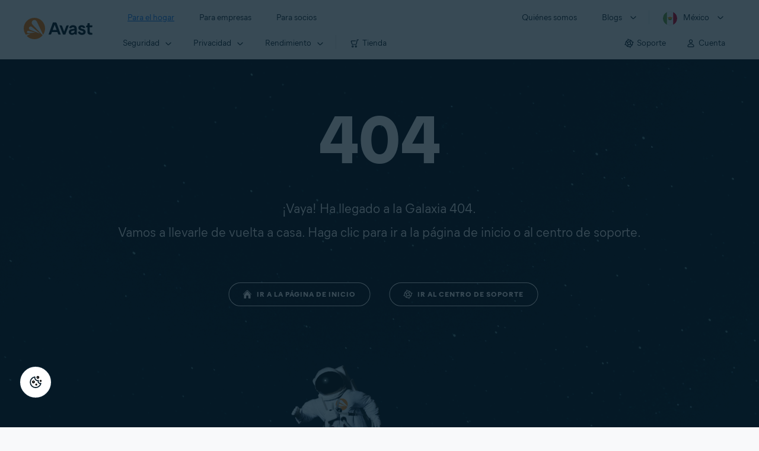

--- FILE ---
content_type: text/html;charset=UTF-8
request_url: https://support.avast.com/es-mx/pageNotFound
body_size: 33349
content:

<!DOCTYPE HTML>
<html lang="es" lang="es">
    <head>

        <script src="/static/111213/js/perf/stub.js" type="text/javascript"></script><script src="/jslibrary/1752551382258/ui-sfdc-javascript-impl/SfdcCore.js" type="text/javascript"></script><script src="/jslibrary/1746634855258/sfdc/IframeThirdPartyContextLogging.js" type="text/javascript"></script><script src="/resource/1744102234000/avast_resources/js/jquery-3.6.1.min.js" type="text/javascript"></script><script src="/static/111213/js/picklist4.js" type="text/javascript"></script><script src="/jslibrary/1686615502258/sfdc/VFState.js" type="text/javascript"></script><link class="user" href="/resource/1744102234000/avast_resources/style/avast_css.min.css" rel="stylesheet" type="text/css" /><link class="user" href="/resource/1748518006000/avast_automation_resources/css/header.css" rel="stylesheet" type="text/css" /><script>(function(UITheme) {
    UITheme.getUITheme = function() { 
        return UserContext.uiTheme;
    };
}(window.UITheme = window.UITheme || {}));</script><link href="/resource/1631772097000/AVAST_fav_icon" rel="icon shortcut" /><span id="j_id0:j_id2:j_id3:j_id6">
       <script data-script-info="CHEQ Cookie Consent -- Brand: Avast -- Script Type: DEV" src="https://nexus.ensighten.com/symantec/avast_web/Bootstrap.js"></script></span>
    
    <script>
        window.sdl = window.sdl || [];

        window.addEventListener("error", function(e){
            sdl.push({
                system: {
                    error: {
                        code: "",
                        message: e.lineno + " (" + e.colno + ") - " + e.message,
                        type: "script",
                        description: e.filename
                    }
                },
                event: "system.error"
            });
        });
    </script>
    <script src="/resource/1744102234000/avast_resources/js/sdl.min.js"></script>
        <title>Page not found | Soporte oficial de Avast</title>

    
    <script src="/resource/1744102234000/avast_resources/js/avast.min.js"></script>
    
    <script src="/resource/1713355349000/QualtricsJSAvast"></script>
    

    <meta content="text/html; charset=UTF-8" http-equiv="Content-Type" />
    <meta content="width=device-width, initial-scale=1.0" name="viewport" />
    <meta content="telephone=no" name="format-detection" />

    <meta content="Page not found" name="description" />

    
    <meta content="HC-BQFzo6kzQvIaSeSqThgPgILFxvWov4MciSVYc9v0" name="google-site-verification" />

    
    <meta content="" property="og:title" />
    <meta content="Page not found" property="og:description" />
    <meta content="/resource/1744102234000/avast_resources/img/avast-logo-social.webp" property="og:image" />

    
        
    <meta content="default-src 'self'; script-src 'self' 'unsafe-eval' 'unsafe-inline' https://static.lightning.force.com/swe34/auraFW/javascript/ZzhjQmRxMXdrdzhvS0RJMG5qQVdxQTdEcXI0cnRHWU0zd2xrUnFaakQxNXc5LjMyMC4y/aura_prod.js https://b.static.lightning.force.com/swe2s.sfdc-cehfhs/auraFW/javascript/VFJhRGxfRlFsN29ySGg2SXFsaUZsQTFLcUUxeUY3ZVB6dE9hR0VheDVpb2cxMy4zMzU1NDQzMi4yNTE2NTgyNA/aura_prod.js https://b.static.lightning.force.com/swe2s.sfdc-cehfhs/auraFW/javascript/THl4S21tS3lfX1VPdk83d1ZYQXI4UUo4d1c2djVyVVc3NTc1a1lKNHV4S3cxMy4zMzU1NDQzMi4yNTE2NTgyNA/aura_prod.js  https://static.lightning.force.com/swe2s.sfdc-cehfhs/auraFW/javascript/c1ItM3NYNWFUOE5oQkUwZk1sYW1vQWg5TGxiTHU3MEQ5RnBMM0VzVXc1cmcxMS4zMjc2OC4z/aura_prod.js https://static.lightning.force.com/swe34.sfdc-cehfhs/auraFW/javascript/c1ItM3NYNWFUOE5oQkUwZk1sYW1vQWg5TGxiTHU3MEQ5RnBMM0VzVXc1cmcxMS4zMjc2OC4z/aura_prod.js https://static.lightning.force.com/swe34.sfdc-cehfhs/auraFW/javascript/eUNJbjV5czdoejBvRlA5OHpDU1dPd1pMVExBQkpJSlVFU29Ba3lmcUNLWlE5LjMyMC4y/aura_prod.js https://znb3hblkjhhpwrz9k-gendigital.siteintercept.qualtrics.com/ https://siteintercept.qualtrics.com/ https://*.salesforceliveagent.com/ https://*.ensighten.com/ https://static3.avast.com/  https://avast.my.site.com/ https://avast.my.salesforce-sites.com/ https://*.avast.com/ https://nortonlifelock.egain.cloud https://*.google-analytics.com   https://*.googletagmanager.com/ https://*.analytics-egain.com/ https://www.gstatic.com/ https://www.google.com     https://enable.customerjourney.com/ https://cdn.cookielaw.org/; object-src 'self' https://*.salesforceliveagent.com https://avast.my.site.com    https://avast.my.salesforce-sites.com https://*.avast.com; style-src 'self' 'unsafe-inline' https://*.salesforceliveagent.com https://avast.my.site.com https://avast.my.salesforce-sites.com https://*.avast.com; img-src 'self' data:  https://avast.file.force.com https://siteintercept.qualtrics.com/ https://*.salesforceliveagent.com https://avast.my.site.com https://avast.my.salesforce-sites.com https://*.avast.com https://cdn.cookielaw.org https://*.google-analytics.com https://*.googletagmanager.com https://www.google.com  https://*.google.com  https://*.google.ad  https://*.google.ae  https://*.google.com.af  https://*.google.com.ag  https://*.google.al  https://*.google.am  https://*.google.co.ao  https://*.google.com.ar  https://*.google.as  https://*.google.at  https://*.google.com.au  https://*.google.az  https://*.google.ba  https://*.google.com.bd  https://*.google.be  https://*.google.bf  https://*.google.bg  https://*.google.com.bh  https://*.google.bi  https://*.google.bj  https://*.google.com.bn  https://*.google.com.bo  https://*.google.com.br  https://*.google.bs  https://*.google.bt  https://*.google.co.bw  https://*.google.by  https://*.google.com.bz  https://*.google.ca  https://*.google.cd  https://*.google.cf  https://*.google.cg  https://*.google.ch  https://*.google.ci  https://*.google.co.ck  https://*.google.cl  https://*.google.cm  https://*.google.cn  https://*.google.com.co  https://*.google.co.cr  https://*.google.com.cu  https://*.google.cv  https://*.google.com.cy  https://*.google.cz  https://*.google.de  https://*.google.dj  https://*.google.dk  https://*.google.dm  https://*.google.com.do  https://*.google.dz  https://*.google.com.ec  https://*.google.ee  https://*.google.com.eg  https://*.google.es  https://*.google.com.et  https://*.google.fi  https://*.google.com.fj  https://*.google.fm  https://*.google.fr  https://*.google.ga  https://*.google.ge  https://*.google.gg  https://*.google.com.gh  https://*.google.com.gi  https://*.google.gl  https://*.google.gm  https://*.google.gr  https://*.google.com.gt  https://*.google.gy  https://*.google.com.hk  https://*.google.hn  https://*.google.hr  https://*.google.ht  https://*.google.hu  https://*.google.co.id  https://*.google.ie  https://*.google.co.il  https://*.google.im  https://*.google.co.in  https://*.google.iq  https://*.google.is  https://*.google.it  https://*.google.je  https://*.google.com.jm  https://*.google.jo  https://*.google.co.jp  https://*.google.co.ke  https://*.google.com.kh  https://*.google.ki  https://*.google.kg  https://*.google.co.kr  https://*.google.com.kw  https://*.google.kz  https://*.google.la  https://*.google.com.lb  https://*.google.li  https://*.google.lk  https://*.google.co.ls  https://*.google.lt  https://*.google.lu  https://*.google.lv  https://*.google.com.ly  https://*.google.co.ma  https://*.google.md  https://*.google.me  https://*.google.mg  https://*.google.mk  https://*.google.ml  https://*.google.com.mm  https://*.google.mn  https://*.google.com.mt  https://*.google.mu  https://*.google.mv  https://*.google.mw  https://*.google.com.mx  https://*.google.com.my  https://*.google.co.mz  https://*.google.com.na  https://*.google.com.ng  https://*.google.com.ni  https://*.google.ne  https://*.google.nl  https://*.google.no  https://*.google.com.np  https://*.google.nr  https://*.google.nu  https://*.google.co.nz  https://*.google.com.om  https://*.google.com.pa  https://*.google.com.pe  https://*.google.com.pg  https://*.google.com.ph  https://*.google.com.pk  https://*.google.pl  https://*.google.pn  https://*.google.com.pr  https://*.google.ps  https://*.google.pt  https://*.google.com.py  https://*.google.com.qa  https://*.google.ro  https://*.google.ru  https://*.google.rw  https://*.google.com.sa  https://*.google.com.sb  https://*.google.sc  https://*.google.se  https://*.google.com.sg  https://*.google.sh  https://*.google.si  https://*.google.sk  https://*.google.com.sl  https://*.google.sn  https://*.google.so  https://*.google.sm  https://*.google.sr  https://*.google.st  https://*.google.com.sv  https://*.google.td  https://*.google.tg  https://*.google.co.th  https://*.google.com.tj  https://*.google.tl  https://*.google.tm  https://*.google.tn  https://*.google.to  https://*.google.com.tr  https://*.google.tt  https://*.google.com.tw  https://*.google.co.tz  https://*.google.com.ua  https://*.google.co.ug  https://*.google.co.uk  https://*.google.com.uy  https://*.google.co.uz  https://*.google.com.vc  https://*.google.co.ve  https://*.google.co.vi  https://*.google.com.vn  https://*.google.vu  https://*.google.ws  https://*.google.rs  https://*.google.co.za  https://*.google.co.zm  https://*.google.co.zw  https://*.google.cat; frame-src 'self' https://www.googletagmanager.com https://gendigital.qualtrics.com https://*.salesforceliveagent.com https://avast.my.site.com https://www.google.com https://avast.my.salesforce-sites.com https://*.avast.com https://*.avg.com https://www.gstatic.com/ https://*.g.doubleclick.net https://*.analytics.google.com https://www.google.com https://*.analytics-egain.com https://*.sandbox.my.salesforce-sites.com https://*.avast.com https://fonts.gstatic.com/;  connect-src 'self' https://siteintercept.qualtrics.com/ https://*.salesforceliveagent.com https://avast.my.site.com https://avast.my.salesforce-sites.com https://*.avast.com https://nortonlifelock.egain.cloud https://cdn.cookielaw.org https://*.ensighten.com https://*.google-analytics.com https://analytics.google.com https://*.analytics.google.com https://*.googletagmanager.com https://*.g.doubleclick.net https://www.google.com https://*.analytics-egain.com https://enable.customerjourney.com/  https://*.google.com https://*.google.ad  https://*.google.ae  https://*.google.com.af  https://*.google.com.ag  https://*.google.al  https://*.google.am  https://*.google.co.ao  https://*.google.com.ar  https://*.google.as  https://*.google.at  https://*.google.com.au  https://*.google.az  https://*.google.ba  https://*.google.com.bd  https://*.google.be  https://*.google.bf  https://*.google.bg  https://*.google.com.bh  https://*.google.bi  https://*.google.bj  https://*.google.com.bn  https://*.google.com.bo  https://*.google.com.br  https://*.google.bs  https://*.google.bt  https://*.google.co.bw  https://*.google.by  https://*.google.com.bz  https://*.google.ca  https://*.google.cd  https://*.google.cf  https://*.google.cg  https://*.google.ch  https://*.google.ci  https://*.google.co.ck  https://*.google.cl  https://*.google.cm  https://*.google.cn  https://*.google.com.co  https://*.google.co.cr  https://*.google.com.cu  https://*.google.cv  https://*.google.com.cy  https://*.google.cz  https://*.google.de  https://*.google.dj  https://*.google.dk  https://*.google.dm  https://*.google.com.do  https://*.google.dz  https://*.google.com.ec  https://*.google.ee  https://*.google.com.eg  https://*.google.es  https://*.google.com.et  https://*.google.fi  https://*.google.com.fj  https://*.google.fm  https://*.google.fr  https://*.google.ga  https://*.google.ge  https://*.google.gg  https://*.google.com.gh  https://*.google.com.gi  https://*.google.gl  https://*.google.gm  https://*.google.gr  https://*.google.com.gt  https://*.google.gy  https://*.google.com.hk  https://*.google.hn  https://*.google.hr  https://*.google.ht  https://*.google.hu  https://*.google.co.id  https://*.google.ie  https://*.google.co.il  https://*.google.im  https://*.google.co.in  https://*.google.iq  https://*.google.is  https://*.google.it  https://*.google.je  https://*.google.com.jm  https://*.google.jo  https://*.google.co.jp  https://*.google.co.ke  https://*.google.com.kh  https://*.google.ki  https://*.google.kg  https://*.google.co.kr  https://*.google.com.kw  https://*.google.kz  https://*.google.la  https://*.google.com.lb  https://*.google.li  https://*.google.lk  https://*.google.co.ls  https://*.google.lt  https://*.google.lu  https://*.google.lv  https://*.google.com.ly  https://*.google.co.ma  https://*.google.md  https://*.google.me  https://*.google.mg  https://*.google.mk  https://*.google.ml  https://*.google.com.mm  https://*.google.mn  https://*.google.com.mt  https://*.google.mu  https://*.google.mv  https://*.google.mw  https://*.google.com.mx  https://*.google.com.my  https://*.google.co.mz  https://*.google.com.na  https://*.google.com.ng  https://*.google.com.ni  https://*.google.ne  https://*.google.nl  https://*.google.no  https://*.google.com.np  https://*.google.nr  https://*.google.nu  https://*.google.co.nz  https://*.google.com.om  https://*.google.com.pa  https://*.google.com.pe  https://*.google.com.pg  https://*.google.com.ph  https://*.google.com.pk  https://*.google.pl  https://*.google.pn  https://*.google.com.pr  https://*.google.ps  https://*.google.pt  https://*.google.com.py  https://*.google.com.qa  https://*.google.ro  https://*.google.ru  https://*.google.rw  https://*.google.com.sa  https://*.google.com.sb  https://*.google.sc  https://*.google.se  https://*.google.com.sg  https://*.google.sh  https://*.google.si  https://*.google.sk  https://*.google.com.sl  https://*.google.sn  https://*.google.so  https://*.google.sm  https://*.google.sr  https://*.google.st  https://*.google.com.sv  https://*.google.td  https://*.google.tg  https://*.google.co.th  https://*.google.com.tj  https://*.google.tl  https://*.google.tm  https://*.google.tn  https://*.google.to  https://*.google.com.tr  https://*.google.tt  https://*.google.com.tw  https://*.google.co.tz  https://*.google.com.ua  https://*.google.co.ug  https://*.google.co.uk  https://*.google.com.uy  https://*.google.co.uz  https://*.google.com.vc  https://*.google.co.ve  https://*.google.co.vi  https://*.google.com.vn  https://*.google.vu  https://*.google.ws  https://*.google.rs  https://*.google.co.za  https://*.google.co.zm  https://*.google.co.zw  https://*.google.cat" http-equiv="Content-Security-Policy" />

    <link href="/resource/1631772097000/AVAST_fav_icon" rel="icon" type="image/svg+xml" />

    <meta content="HDvQENtB3klaadSqitR6HB5oN6t2gzFY-aT5vaRSdkQ" name="google-site-verification" />

    
    <link crossorigin="anonymous" href="https://www.google-analytics.com/" rel="preconnect" />
    <link crossorigin="anonymous" href="https://www.googletagmanager.com/" rel="preconnect" />

    
    <script>(function (w, d, s, l, i) {            
w[l] = w[l] || []; w[l].push({                
'gtm.start':
                    new Date().getTime(), event: 'gtm.js'            
}); var f = d.getElementsByTagName(s)[0],
                j = d.createElement(s), dl = l != 'dataLayer' ? '&l=' + l : ''; j.async = true; j.src =
                    'https://www.googletagmanager.com/gtm.js?id=' + i + dl; f.parentNode.insertBefore(j, f);
        })(window, document, 'script', 'sdl', 'GTM-WPC6R3K');</script>
    

    <script>
        sdl.push({
            session: {
                countryCode: "MX",
                secChUa: function () { return navigator.userAgentData !== undefined && navigator.userAgentData.brands.length > 0 ? navigator.userAgentData.brands : [] }(),
                platform: 'MAC_OS',
                mobile: 'false'
            },
            server: {
                provider: "Salesforce",
                platform: "web",
                env: "prod",
                dataCenter: "-",
                sdlVersion: "2021-05-05/v1"
            },
        });

        var a = new URLSearchParams(window.location.search)

        const kbParams = (function (data) {

            var result = 'no categories selected';
            try {

                if (Array.isArray(data) === false || data.length === 0) return ''; // Check if the received data is in array and if 
                const resultObj = {
                    'xm_journey': 'N/A',
                    'product': 'N/A',
                    'article_type': 'N/A',
                    'user_group': 'N/A'
                }; // default

                const dataCategories = {
                    'xm_journey': [],
                    'product': [],
                    'article_type': [],
                    'user_group': []
                }
                data.forEach(category => {

                    if (category.length < 2) return; // Ignore if first element is not 'Data Categories' or the array length is less
                    const key = category[0].toLowerCase().replace(/\s+/g, '_'); // Format key
                    category.shift()
                    dataCategories[key].push(category)
                });


                for (var cat in dataCategories) {

                    var firstCategory = ''
                    var br = 1
                    dataCategories[cat].forEach(dataCategory => {
                        if (br === 0) return
                        if (dataCategory.length === 1 || dataCategory.length === 2) {
                            if (dataCategory.length == 2) {
                                if (!firstCategory || (firstCategory && dataCategory[0].indexOf(firstCategory) > -1)) {
                                    resultObj[cat] = dataCategory.join(' > ')
                                    br = 0
                                }
                            } else {
                                firstCategory = dataCategory[0]
                                resultObj[cat] = dataCategory[0]
                            }
                        }

                    })
                }

                result = resultObj['xm_journey'] + '--' + resultObj['product'] + '--' + resultObj['article_type'] + '--' + resultObj['user_group'];
                return result;
            } catch (err) {
                return 'categorization failed'
            }


        })()


        sdl.push({
            event: "screen",
            screen: {
                location: {
                    url: window.location.search ? function (a) {
                        for (var b = ["ASWPARAM", "aswparam", "_ga"], c = 0; c < b.length; c++) a["delete"](b[c]);
                        return window.location.host + window.location.pathname + "?" + a.toString()
                    }(a) : window.location.host + window.location.pathname,
                    woParams: window.location.host + window.location.pathname,
                    protocol: window.location.protocol.replace(":", ""),
                    path: window.location.pathname,
                    hostname: 'support.avast.com',
                    hash: window.location.hash,
                    params: window.location.search ? Object.fromEntries(a) : {}
                },
                locale: 'es-mx',
                screenCategory: 'support',
                title: document.title,
                type: 'support error'.toLowerCase(),
                name: 'not found',
                lineOfBusiness: 'Consumer',
                screenId: '',
                kbCategories: {
                        brand: ''.includes(';')
                            ? ''.split(';').map(p => p.trim())
                            : [''],
                        userjourney: '',
                        platforms: ''.includes(';')
                            ? ''.split(';').map(p => p.trim())
                            : [''],
                        subscription: ''.includes(';')
                            ? ''.split(';').map(p => p.trim())
                            : [''],
                        "categories": kbParams
                }
            }
        });
        if (false) {
            function removeUnwantedParamsFromLink(a) {
                var b = window.location.hash,
                    c = new URL(a),
                    d = new URLSearchParams(c.search),
                    e = ["ASWPARAM", "aswparam", "_ga"];
                c.search = "";
                for (var f = c.toString().split("#")[0], g = 0; g < e.length; g++) d["delete"](e[g]);
                return f + "?" + d.toString() + b
            }

            window.addEventListener('DOMContentLoaded', (event) => {
                var elements = document.querySelectorAll('a.dl.external-link');
                for (var i = 0; i < elements.length; i++) {
                    elements[i].addEventListener('click', function (event) {
                        sdl.push({
                            "user": {
                                "download": {
                                    "products": [
                                        {
                                            campaign: '',
                                            campaignMarker: '',
                                            sku: '',
                                            maintenance: 0,
                                            seats: 1,
                                            quantity: 1,
                                            currencyCode: "USD",
                                            category: "Consumer",
                                            price: 0,
                                            tax: 0,
                                            brand: "avast",
                                            link: removeUnwantedParamsFromLink(event.target.href),
                                            offerType: "download",
                                            localPrice: 0,
                                            localTax: 0
                                        }
                                    ]
                                }
                            },
                            "event": "user.download.products"
                        });
                    });
                }
            });
        }
    </script>

    
    <script>
    /*! Declare GTM dataLayer */
    window.dataLayer = window.dataLayer || [];
    /*! Dimensions to dataLayer */
    dataLayer.push({
        'contentLocale': 'es-mx', // Replace with correct language locale
        'pageName': 'Avast Support',
        'contentGroup': '(other)'
    });
    </script>
        
    
    <script>(function(w,d,s,l,i){w[l]=w[l]||[];w[l].push({'gtm.start':
    new Date().getTime(),event:'gtm.js'});var f=d.getElementsByTagName(s)[0],
    j=d.createElement(s),dl=l!='dataLayer'?'&l='+l:'';j.async=true;j.src=
    'https://www.googletagmanager.com/gtm.js?id='+i+dl;f.parentNode.insertBefore(j,f);
    })(window,document,'script','dataLayer','GTM-K6Z7XWM');</script>
    

    <script type="application/ld+json">
        {
            "@context": "https://schema.org",
            "@type": "Organization",
            "url": "https://www.avast.com/",
            "logo": "/resource/1744102234000/avast_resources/img/avast-logo-social.webp"
        }
    </script>
     <body>
          <div id="ZN_b3HblKJHhPwrz9k"></div>
    </body>
        <meta content="noindex" name="robots" />
    </head>
    <body class="es-mx first-menu-for-home"><div id="j_id0:page-container" class="page-container page-not-found">
    
    <noscript><iframe height="0" src="https://www.googletagmanager.com/ns.html?id=GTM-K6Z7XWM" style="display:none;visibility:hidden" width="0"></iframe></noscript>
    

    
    <script>fetch("https://www.avast.com/client-info.js?fetch=true").then(r=>r.text()).then(r=>{try
    {let t=JSON.parse(r);window.sdl=window.sdl||[],window.sdl.push(t)}
    catch(e){console.error("parse error:",e)}}).catch(r=>console.error("fetch error:",r));</script><span id="j_id0:j_id36:j_id37:j_id43" style="display: none;"></span><span id="j_id0:j_id36:j_id37:j_id46" style="display: none;"></span><span id="j_id0:j_id36:j_id37:j_id49" style="display: none;"></span><span id="j_id0:j_id36:j_id37:j_id52" style="display: none;"></span><span id="j_id0:j_id36:j_id37:j_id55" style="display: none;"></span><span id="j_id0:j_id36:j_id37:j_id58" style="display: none;"></span><span id="j_id0:j_id36:j_id37:j_id61" style="display: none;"></span><span id="j_id0:j_id36:j_id37:j_id64" style="display: none;"></span><span id="j_id0:j_id36:j_id37:j_id67" style="display: none;"></span><span id="j_id0:j_id36:j_id37:j_id70" style="display: none;"></span><span id="j_id0:j_id36:j_id37:j_id73" style="display: none;"></span><span id="j_id0:j_id36:j_id37:j_id76" style="display: none;"></span><span id="j_id0:j_id36:j_id37:j_id79" style="display: none;"></span><span id="j_id0:j_id36:j_id37:j_id82" style="display: none;"></span><span id="j_id0:j_id36:j_id37:j_id85" style="display: none;"></span><span id="j_id0:j_id36:j_id37:j_id88" style="display: none;"></span><span id="j_id0:j_id36:j_id37:j_id91" style="display: none;"></span><span id="j_id0:j_id36:j_id37:j_id94" style="display: none;"></span>




	<div class="navigation-mobile-overlay"></div>
	<header class="js-navigation-bootstrap header relative default web js-navigation-oo-19798 navigation-oo-19798" data-cmp-name="cmp-header">
		<div class="header-wrap">
			<div class="avast-logo">
				<a data-cta="logo" data-role="Nav:TopLink" href="//www.avast.com/es-mx/index" target="_parent" title="Inicio">
					<img alt="Avast" height="36" src="/resource/1748518006000/avast_automation_resources/img/avast-logo-default.svg?orgId=00Db0000000Z3Sf" width="116" />
				</a>
			</div>

			<a class="reader-only" href="#main-content">Skip to main content</a>

			<button aria-label="Open or close navigation menu" class="js-toggle-menu hidden-desktop toggle-menu  bi-nav-menu" data-nav-mobile-toggle="open">
				<span>Cerrar</span>
			</button>
			<nav>

				<div class="first-menu">
					<ul class="side" role="menubar">
						<li class="item for-home bi-nav-menu" data-bi-nav="Home" data-first-menu="for-home" role="none">
							<a class="category for-home hidden-mobile" data-cta="home" data-role="Nav:TopLink" href="//www.avast.com/es-mx/index" role="menuitem" tabindex="0">Para el hogar</a>
							<span class="category hidden-desktop">Para el hogar</span>
							<span class="text hidden-desktop">Productos para la protecci&oacute;n de PC y tel&eacute;fonos m&oacute;viles</span>
						</li>
						<li class="item for-business bi-nav-menu" data-bi-nav="Business" data-first-menu="for-business" role="none">
							<a class="category for-business hidden-mobile" data-cta="business" data-role="Nav:TopLink" href="//www.avast.com/es-mx/business" role="menuitem" tabindex="0">Para empresas</a>
							<span class="category hidden-desktop">Para empresas</span>
							<span class="text hidden-desktop">Proteja su negocio con Avast</span>
						</li>
						<li class="item for-partners bi-nav-menu" data-bi-nav="Partners" data-first-menu="for-partners" role="none">
							<a class="category for-partners hidden-mobile" data-cta="partners" data-role="Nav:TopLink" href="//www.avast.com/es-mx/partners" role="menuitem" tabindex="0">Para socios</a>
							<span class="category hidden-desktop">Para socios</span>
							<span class="text hidden-desktop">As&oacute;ciese con Avast e impulse su negocio</span>
						</li>
					</ul>
					<ul class="side" role="menubar">
						<li class="item about-us bi-nav-menu" data-bi-nav="About" data-first-menu="about-us" role="none">
							<a class="category about-us hidden-mobile" data-cta="about" data-role="Nav:TopLink" href="//www.avast.com/es-mx/about" role="menuitem" tabindex="0">Qui&eacute;nes somos</a>
							<span class="category hidden-desktop" role="menuitem">Qui&eacute;nes somos</span>
							<span class="text hidden-desktop">Empleo, medios, contacto</span>
						</li>
						<li class="js-blogs item blogs arrow bi-nav-menu" data-bi-nav="Blogs" role="none">
							<span class="category" role="menuitem" tabindex="0">Blogs</span>
							<span class="text hidden-desktop">Academia, Blog, Decoded, Foro</span>
						</li>

						<li class="item region arrow es-mx js-language-selector-trigger bi-nav-menu" data-bi-nav="Regions" data-first-menu="regions" role="none">
							<a aria-label="M&eacute;xico opens dialog" class="with-flag category" role="menuitem" tabindex="0">M&eacute;xico</a>
						</li>
					</ul>
				</div>




				<div class="second-menu for-home">
					<div class="js-back mobile back">Para el hogar</div>

					<ul class="side" role="menubar">

						<li data-second-menu="security" role="none">
							<span aria-controls="security" aria-expanded="false" class="subcategory security arrow" role="menuitem" tabindex="0">Seguridad</span>

							<div class="third-menu security" id="navigation-security" role="menu">
								<ul class="block-products">
									<li class="product">

										<a class="content-windows" data-cta="homeSecurity" data-role="Nav:MenuItem" href="//www.avast.com/es-mx/free-antivirus-download">
											<div class="name mobile-link">


												<div class="product-icon box small" data-cmp-name="cmp-product-icon">
													<img fetchpriority="low" src="/resource/1748518006000/avast_automation_resources/img/product-icon-32x32-free_white.svg?orgId=00Db0000000Z3Sf" />
												</div>
												<div class="product-name">Free Antivirus</div>
											</div>

											<div class="os win mac android ios">
												<div class="icon icon-16-win img-win" data-cmp-name="cmp-icon" role="img">
												</div>
												<div class="icon icon-16-mac img-mac" data-cmp-name="cmp-icon" role="img">
												</div>
												<div class="icon icon-16-android img-android" data-cmp-name="cmp-icon" role="img">
												</div>
												<div class="icon icon-16-ios img-ios" data-cmp-name="cmp-icon" role="img">
												</div>
												<div class="icon icon-16-win img-win-smb" data-cmp-name="cmp-icon" role="img">
												</div>
												<div class="icon icon-16-mac img-mac-smb" data-cmp-name="cmp-icon" role="img">
												</div>
												<div class="icon icon-16-server img-servers-smb" data-cmp-name="cmp-icon" role="img">
												</div>
												<div class="icon icon-16-linux img-linux-smb" data-cmp-name="cmp-icon" role="img">
												</div>
												<div class="icon icon-16-android img-android-smb" data-cmp-name="cmp-icon" role="img">
												</div>
												<div class="icon icon-16-ios img-ios-smb" data-cmp-name="cmp-icon" role="img">
												</div>
											</div>
											<div class="description">Protecci&oacute;n b&aacute;sica para todos tus dispositivos</div>
										</a>

										<a class="content-mac" data-cta="homeSecurity" data-role="Nav:MenuItem" href="//www.avast.com/es-mx/free-mac-security">
											<div class="name mobile-link">


												<div class="product-icon box small" data-cmp-name="cmp-product-icon">
													<img fetchpriority="low" src="/resource/1748518006000/avast_automation_resources/img/product-icon-32x32-free_white.svg?orgId=00Db0000000Z3Sf" />
												</div>
												<div class="product-name">Free Antivirus</div>
											</div>

											<div class="os win mac android ios">
												<div class="icon icon-16-win img-win" data-cmp-name="cmp-icon" role="img">
												</div>
												<div class="icon icon-16-mac img-mac" data-cmp-name="cmp-icon" role="img">
												</div>
												<div class="icon icon-16-android img-android" data-cmp-name="cmp-icon" role="img">
												</div>
												<div class="icon icon-16-ios img-ios" data-cmp-name="cmp-icon" role="img">
												</div>
												<div class="icon icon-16-win img-win-smb" data-cmp-name="cmp-icon" role="img">
												</div>
												<div class="icon icon-16-mac img-mac-smb" data-cmp-name="cmp-icon" role="img">
												</div>
												<div class="icon icon-16-server img-servers-smb" data-cmp-name="cmp-icon" role="img">
												</div>
												<div class="icon icon-16-linux img-linux-smb" data-cmp-name="cmp-icon" role="img">
												</div>
												<div class="icon icon-16-android img-android-smb" data-cmp-name="cmp-icon" role="img">
												</div>
												<div class="icon icon-16-ios img-ios-smb" data-cmp-name="cmp-icon" role="img">
												</div>
											</div>
											<div class="description">Protecci&oacute;n b&aacute;sica para todos tus dispositivos</div>
										</a>

										<a class="content-android" data-cta="homeSecurity" data-role="Nav:MenuItem" href="//www.avast.com/es-mx/free-mobile-security">
											<div class="name mobile-link">


												<div class="product-icon box small" data-cmp-name="cmp-product-icon">
													<img fetchpriority="low" src="/resource/1748518006000/avast_automation_resources/img/product-icon-32x32-free_white.svg?orgId=00Db0000000Z3Sf" />
												</div>
												<div class="product-name">Free Antivirus</div>
											</div>

											<div class="os win mac android ios">
												<div class="icon icon-16-win img-win" data-cmp-name="cmp-icon" role="img">
												</div>
												<div class="icon icon-16-mac img-mac" data-cmp-name="cmp-icon" role="img">
												</div>
												<div class="icon icon-16-android img-android" data-cmp-name="cmp-icon" role="img">
												</div>
												<div class="icon icon-16-ios img-ios" data-cmp-name="cmp-icon" role="img">
												</div>
												<div class="icon icon-16-win img-win-smb" data-cmp-name="cmp-icon" role="img">
												</div>
												<div class="icon icon-16-mac img-mac-smb" data-cmp-name="cmp-icon" role="img">
												</div>
												<div class="icon icon-16-server img-servers-smb" data-cmp-name="cmp-icon" role="img">
												</div>
												<div class="icon icon-16-linux img-linux-smb" data-cmp-name="cmp-icon" role="img">
												</div>
												<div class="icon icon-16-android img-android-smb" data-cmp-name="cmp-icon" role="img">
												</div>
												<div class="icon icon-16-ios img-ios-smb" data-cmp-name="cmp-icon" role="img">
												</div>
											</div>
											<div class="description">Protecci&oacute;n b&aacute;sica para todos tus dispositivos</div>
										</a>

										<a class="content-ios" data-cta="homeSecurity" data-role="Nav:MenuItem" href="//www.avast.com/es-mx/free-ios-security">
											<div class="name mobile-link">


												<div class="product-icon box small" data-cmp-name="cmp-product-icon">
													<img fetchpriority="low" src="/resource/1748518006000/avast_automation_resources/img/product-icon-32x32-free_white.svg?orgId=00Db0000000Z3Sf" />
												</div>
												<div class="product-name">Free Antivirus</div>
											</div>

											<div class="os win mac android ios">
												<div class="icon icon-16-win img-win" data-cmp-name="cmp-icon" role="img">
												</div>
												<div class="icon icon-16-mac img-mac" data-cmp-name="cmp-icon" role="img">
												</div>
												<div class="icon icon-16-android img-android" data-cmp-name="cmp-icon" role="img">
												</div>
												<div class="icon icon-16-ios img-ios" data-cmp-name="cmp-icon" role="img">
												</div>
												<div class="icon icon-16-win img-win-smb" data-cmp-name="cmp-icon" role="img">
												</div>
												<div class="icon icon-16-mac img-mac-smb" data-cmp-name="cmp-icon" role="img">
												</div>
												<div class="icon icon-16-server img-servers-smb" data-cmp-name="cmp-icon" role="img">
												</div>
												<div class="icon icon-16-linux img-linux-smb" data-cmp-name="cmp-icon" role="img">
												</div>
												<div class="icon icon-16-android img-android-smb" data-cmp-name="cmp-icon" role="img">
												</div>
												<div class="icon icon-16-ios img-ios-smb" data-cmp-name="cmp-icon" role="img">
												</div>
											</div>
											<div class="description">Protecci&oacute;n b&aacute;sica para todos tus dispositivos</div>
										</a>
									</li>
									<li class="product">
										<a data-cta="homeSecurity" data-role="Nav:MenuItem" href="//www.avast.com/es-mx/premium-security">
											<div class="name mobile-link">


												<div class="product-icon box small" data-cmp-name="cmp-product-icon">
													<img fetchpriority="low" src="/resource/1748518006000/avast_automation_resources/img/product-icon-32x32-premium_white.svg?orgId=00Db0000000Z3Sf" />
												</div>
												<div class="product-name">Premium Security</div>
											</div>

											<div class="os win mac android ios">
												<div class="icon icon-16-win img-win" data-cmp-name="cmp-icon" role="img">
												</div>
												<div class="icon icon-16-mac img-mac" data-cmp-name="cmp-icon" role="img">
												</div>
												<div class="icon icon-16-android img-android" data-cmp-name="cmp-icon" role="img">
												</div>
												<div class="icon icon-16-ios img-ios" data-cmp-name="cmp-icon" role="img">
												</div>
												<div class="icon icon-16-win img-win-smb" data-cmp-name="cmp-icon" role="img">
												</div>
												<div class="icon icon-16-mac img-mac-smb" data-cmp-name="cmp-icon" role="img">
												</div>
												<div class="icon icon-16-server img-servers-smb" data-cmp-name="cmp-icon" role="img">
												</div>
												<div class="icon icon-16-linux img-linux-smb" data-cmp-name="cmp-icon" role="img">
												</div>
												<div class="icon icon-16-android img-android-smb" data-cmp-name="cmp-icon" role="img">
												</div>
												<div class="icon icon-16-ios img-ios-smb" data-cmp-name="cmp-icon" role="img">
												</div>
											</div>
											<div class="description">Protecci&oacute;n completa contra todas las amenazas de Internet</div>
										</a>
									</li>
									<li class="product">
										<a data-cta="homeBundles" data-role="Nav:MenuItem" href="//www.avast.com/es-mx/ultimate">
											<div class="name mobile-link">


												<div class="product-icon box small" data-cmp-name="cmp-product-icon">
													<img fetchpriority="low" src="/resource/1748518006000/avast_automation_resources/img/product-icon-32x32-ultimate_white.svg?orgId=00Db0000000Z3Sf" />
												</div>
												<div class="product-name">Ultimate</div>
											</div>

											<div class="os win mac android ios">
												<div class="icon icon-16-win img-win" data-cmp-name="cmp-icon" role="img">
												</div>
												<div class="icon icon-16-mac img-mac" data-cmp-name="cmp-icon" role="img">
												</div>
												<div class="icon icon-16-android img-android" data-cmp-name="cmp-icon" role="img">
												</div>
												<div class="icon icon-16-ios img-ios" data-cmp-name="cmp-icon" role="img">
												</div>
												<div class="icon icon-16-win img-win-smb" data-cmp-name="cmp-icon" role="img">
												</div>
												<div class="icon icon-16-mac img-mac-smb" data-cmp-name="cmp-icon" role="img">
												</div>
												<div class="icon icon-16-server img-servers-smb" data-cmp-name="cmp-icon" role="img">
												</div>
												<div class="icon icon-16-linux img-linux-smb" data-cmp-name="cmp-icon" role="img">
												</div>
												<div class="icon icon-16-android img-android-smb" data-cmp-name="cmp-icon" role="img">
												</div>
												<div class="icon icon-16-ios img-ios-smb" data-cmp-name="cmp-icon" role="img">
												</div>
											</div>
											<div class="description">Nuestras mejores aplicaciones de seguridad, privacidad y rendimiento en un paquete</div>
										</a>
									</li>
								</ul>

								<p class="hint hidden-mobile">&iquest;Est&aacute;s buscando un producto para tu dispositivo?
									<a data-cta="homeSecurityLink" data-role="Nav:MenuItem" href="//www.avast.com/es-mx/free-antivirus-download">Free&nbsp;Antivirus&nbsp;para&nbsp;PC</a>,
									<a data-cta="homeSecurityLink" data-role="Nav:MenuItem" href="//www.avast.com/es-mx/free-mobile-security">Free&nbsp;Security&nbsp;para&nbsp;Android</a>,
									<a data-cta="homeSecurityLink" data-role="Nav:MenuItem" href="//www.avast.com/es-mx/free-mac-security">Free&nbsp;Security&nbsp;para&nbsp;Mac</a>,
									<a data-cta="homeSecurityLink" data-role="Nav:MenuItem" href="//www.avast.com/es-mx/free-ios-security">Free&nbsp;Security&nbsp;para&nbsp;iPhone/iPad</a>
								</p>

								<p class="js-hint hint hidden-desktop">
									<span class="js-hint-close close-hint"></span>
									<span class="js-hint-toggler hint-title">&iquest;Est&aacute;s buscando un producto para tu dispositivo?</span>
									<span class="hint-content">
										<a data-cta="homeSecurityLink" data-role="Nav:MenuItem" href="//www.avast.com/es-mx/free-antivirus-download">Free&nbsp;Antivirus&nbsp;para&nbsp;PC</a>
										<a data-cta="homeSecurityLink" data-role="Nav:MenuItem" href="//www.avast.com/es-mx/free-mac-security">Free&nbsp;Security&nbsp;para&nbsp;Mac</a>
										<a data-cta="homeSecurityLink" data-role="Nav:MenuItem" href="//www.avast.com/es-mx/free-mobile-security">Free&nbsp;Security&nbsp;para&nbsp;Android</a>
										<a data-cta="homeSecurityLink" data-role="Nav:MenuItem" href="//www.avast.com/es-mx/free-ios-security">Free&nbsp;Security&nbsp;para&nbsp;iPhone/iPad</a>
									</span>
								</p>
							</div>

						</li>

						<li data-second-menu="privacy" role="none">
							<span aria-controls="privacy" aria-expanded="false" class="subcategory privacy arrow" role="menuitem" tabindex="0">Privacidad</span>

							<div class="third-menu privacy" id="navigation-privacy" role="menu">
								<ul class="block-products">
									<li class="product">
										<a data-cta="homePrivacy" data-role="Nav:MenuItem" href="//www.avast.com/es-mx/secureline-vpn">
											<div class="name mobile-link">


												<div class="product-icon box small" data-cmp-name="cmp-product-icon">
													<img fetchpriority="low" src="/resource/1748518006000/avast_automation_resources/img/product-icon-32x32-vpn_white.svg?orgId=00Db0000000Z3Sf" />
												</div>
												<div class="product-name">SecureLine VPN</div>
											</div>

											<div class="os win mac android ios">
												<div class="icon icon-16-win img-win" data-cmp-name="cmp-icon" role="img">
												</div>
												<div class="icon icon-16-mac img-mac" data-cmp-name="cmp-icon" role="img">
												</div>
												<div class="icon icon-16-android img-android" data-cmp-name="cmp-icon" role="img">
												</div>
												<div class="icon icon-16-ios img-ios" data-cmp-name="cmp-icon" role="img">
												</div>
												<div class="icon icon-16-win img-win-smb" data-cmp-name="cmp-icon" role="img">
												</div>
												<div class="icon icon-16-mac img-mac-smb" data-cmp-name="cmp-icon" role="img">
												</div>
												<div class="icon icon-16-server img-servers-smb" data-cmp-name="cmp-icon" role="img">
												</div>
												<div class="icon icon-16-linux img-linux-smb" data-cmp-name="cmp-icon" role="img">
												</div>
												<div class="icon icon-16-android img-android-smb" data-cmp-name="cmp-icon" role="img">
												</div>
												<div class="icon icon-16-ios img-ios-smb" data-cmp-name="cmp-icon" role="img">
												</div>
											</div>
											<div class="description">Cifra tu conexi&oacute;n para mantenerte seguro en redes p&uacute;blicas</div>
										</a>
									</li>
									<li class="product">
										<a data-cta="homePrivacy" data-role="Nav:MenuItem" href="//www.avast.com/es-mx/antitrack">
											<div class="name mobile-link">


												<div class="product-icon box small" data-cmp-name="cmp-product-icon">
													<img fetchpriority="low" src="/resource/1748518006000/avast_automation_resources/img/product-icon-32x32-antitrack_white.svg?orgId=00Db0000000Z3Sf" />
												</div>
												<div class="product-name">AntiTrack</div>
											</div>

											<div class="os win mac">
												<div class="icon icon-16-win img-win" data-cmp-name="cmp-icon" role="img">
												</div>
												<div class="icon icon-16-mac img-mac" data-cmp-name="cmp-icon" role="img">
												</div>
												<div class="icon icon-16-android img-android" data-cmp-name="cmp-icon" role="img">
												</div>
												<div class="icon icon-16-ios img-ios" data-cmp-name="cmp-icon" role="img">
												</div>
												<div class="icon icon-16-win img-win-smb" data-cmp-name="cmp-icon" role="img">
												</div>
												<div class="icon icon-16-mac img-mac-smb" data-cmp-name="cmp-icon" role="img">
												</div>
												<div class="icon icon-16-server img-servers-smb" data-cmp-name="cmp-icon" role="img">
												</div>
												<div class="icon icon-16-linux img-linux-smb" data-cmp-name="cmp-icon" role="img">
												</div>
												<div class="icon icon-16-android img-android-smb" data-cmp-name="cmp-icon" role="img">
												</div>
												<div class="icon icon-16-ios img-ios-smb" data-cmp-name="cmp-icon" role="img">
												</div>
											</div>
											<div class="description">Enmascara tu huella digital para evitar la publicidad personalizada</div>
										</a>
									</li>
									<li class="product">
										<a data-cta="homePrivacy" data-role="Nav:MenuItem" href="//www.avast.com/es-mx/secure-browser">
											<div class="name mobile-link">


												<div class="product-icon box small light" data-cmp-name="cmp-product-icon">
													<img fetchpriority="low" src="/resource/1748518006000/avast_automation_resources/img/product-icon-32x32-secure-browser-color.svg?orgId=00Db0000000Z3Sf" />
												</div>
												<div class="product-name">Secure Browser</div>
											</div>

											<div class="os win mac android ios">
												<div class="icon icon-16-win img-win" data-cmp-name="cmp-icon" role="img">
												</div>
												<div class="icon icon-16-mac img-mac" data-cmp-name="cmp-icon" role="img">
												</div>
												<div class="icon icon-16-android img-android" data-cmp-name="cmp-icon" role="img">
												</div>
												<div class="icon icon-16-ios img-ios" data-cmp-name="cmp-icon" role="img">
												</div>
												<div class="icon icon-16-win img-win-smb" data-cmp-name="cmp-icon" role="img">
												</div>
												<div class="icon icon-16-mac img-mac-smb" data-cmp-name="cmp-icon" role="img">
												</div>
												<div class="icon icon-16-server img-servers-smb" data-cmp-name="cmp-icon" role="img">
												</div>
												<div class="icon icon-16-linux img-linux-smb" data-cmp-name="cmp-icon" role="img">
												</div>
												<div class="icon icon-16-android img-android-smb" data-cmp-name="cmp-icon" role="img">
												</div>
												<div class="icon icon-16-ios img-ios-smb" data-cmp-name="cmp-icon" role="img">
												</div>
											</div>
											<div class="description">Navegador web seguro, privado y f&aacute;cil de usar</div>
										</a>
									</li>
									<li class="product secure-browser-pro">
										<a data-cta="homePrivacy" data-role="Nav:MenuItem" href="//www.avast.com/es-mx/secure-browser-pro">
											<div class="name mobile-link">


												<div class="product-icon box small light" data-cmp-name="cmp-product-icon">
													<img fetchpriority="low" src="/resource/1748518006000/avast_automation_resources/img/product-icon-32x32-secure-browser-pro-color.svg?orgId=00Db0000000Z3Sf" />
												</div>
												<div class="product-name">Secure Browser PRO</div>
											</div>

											<div class="os win mac android ios">
												<div class="icon icon-16-win img-win" data-cmp-name="cmp-icon" role="img">
												</div>
												<div class="icon icon-16-mac img-mac" data-cmp-name="cmp-icon" role="img">
												</div>
												<div class="icon icon-16-android img-android" data-cmp-name="cmp-icon" role="img">
												</div>
												<div class="icon icon-16-ios img-ios" data-cmp-name="cmp-icon" role="img">
												</div>
												<div class="icon icon-16-win img-win-smb" data-cmp-name="cmp-icon" role="img">
												</div>
												<div class="icon icon-16-mac img-mac-smb" data-cmp-name="cmp-icon" role="img">
												</div>
												<div class="icon icon-16-server img-servers-smb" data-cmp-name="cmp-icon" role="img">
												</div>
												<div class="icon icon-16-linux img-linux-smb" data-cmp-name="cmp-icon" role="img">
												</div>
												<div class="icon icon-16-android img-android-smb" data-cmp-name="cmp-icon" role="img">
												</div>
												<div class="icon icon-16-ios img-ios-smb" data-cmp-name="cmp-icon" role="img">
												</div>
											</div>
											<div class="description">Accede a todas las capacidades de Avast Secure Browser y cifra completamente tu actividad en l&iacute;nea</div>
										</a>
									</li>
									<li class="product">
										<a data-cta="homePrivacy" data-role="Nav:MenuItem" href="//www.avast.com/es-mx/breachguard">
											<div class="name mobile-link">


												<div class="product-icon box small" data-cmp-name="cmp-product-icon">
													<img fetchpriority="low" src="/resource/1748518006000/avast_automation_resources/img/product-icon-32x32-breachguard_white.svg?orgId=00Db0000000Z3Sf" />
												</div>
												<div class="product-name">BreachGuard</div>
											</div>

											<div class="os win mac">
												<div class="icon icon-16-win img-win" data-cmp-name="cmp-icon" role="img">
												</div>
												<div class="icon icon-16-mac img-mac" data-cmp-name="cmp-icon" role="img">
												</div>
												<div class="icon icon-16-android img-android" data-cmp-name="cmp-icon" role="img">
												</div>
												<div class="icon icon-16-ios img-ios" data-cmp-name="cmp-icon" role="img">
												</div>
												<div class="icon icon-16-win img-win-smb" data-cmp-name="cmp-icon" role="img">
												</div>
												<div class="icon icon-16-mac img-mac-smb" data-cmp-name="cmp-icon" role="img">
												</div>
												<div class="icon icon-16-server img-servers-smb" data-cmp-name="cmp-icon" role="img">
												</div>
												<div class="icon icon-16-linux img-linux-smb" data-cmp-name="cmp-icon" role="img">
												</div>
												<div class="icon icon-16-android img-android-smb" data-cmp-name="cmp-icon" role="img">
												</div>
												<div class="icon icon-16-ios img-ios-smb" data-cmp-name="cmp-icon" role="img">
												</div>
											</div>
											<div class="description">Evita que tu informaci&oacute;n profesional quede expuesta y se venda</div>
										</a>
									</li>

									<li class="product header-online-privacy">
										<a data-cta="homePrivacy" data-role="Nav:MenuItem" href="//www.avast.com/es-mx/avast-online-security">
											<div class="name mobile-link">


												<div class="product-icon box small" data-cmp-name="cmp-product-icon">
													<img fetchpriority="low" src="/resource/1748518006000/avast_automation_resources/img/product-icon-32x32-online-privacy-and-security_white.svg?orgId=00Db0000000Z3Sf" />
												</div>
												<div class="product-name">Online Security &amp; Privacy</div>
											</div>

											<div class="os ">
												<div class="icon icon-16-win img-win" data-cmp-name="cmp-icon" role="img">
												</div>
												<div class="icon icon-16-mac img-mac" data-cmp-name="cmp-icon" role="img">
												</div>
												<div class="icon icon-16-android img-android" data-cmp-name="cmp-icon" role="img">
												</div>
												<div class="icon icon-16-ios img-ios" data-cmp-name="cmp-icon" role="img">
												</div>
												<div class="icon icon-16-win img-win-smb" data-cmp-name="cmp-icon" role="img">
												</div>
												<div class="icon icon-16-mac img-mac-smb" data-cmp-name="cmp-icon" role="img">
												</div>
												<div class="icon icon-16-server img-servers-smb" data-cmp-name="cmp-icon" role="img">
												</div>
												<div class="icon icon-16-linux img-linux-smb" data-cmp-name="cmp-icon" role="img">
												</div>
												<div class="icon icon-16-android img-android-smb" data-cmp-name="cmp-icon" role="img">
												</div>
												<div class="icon icon-16-ios img-ios-smb" data-cmp-name="cmp-icon" role="img">
												</div>
											</div>
											<div class="description">Extensi&oacute;n del navegador de privacidad y seguridad de Avast</div>
										</a>
									</li>

								</ul>
							</div>

						</li>

						<li data-second-menu="performance" role="none">
							<span aria-controls="performance" aria-expanded="false" class="subcategory performance arrow" role="menuitem" tabindex="0">Rendimiento</span>

							<div class="third-menu performance" id="navigation-performance" role="menu">
								<ul class="block-products">
									<li class="product">

										<a class="content-windows" data-cta="homePerformance" data-role="Nav:MenuItem" href="//www.avast.com/es-mx/cleanup">
											<div class="name mobile-link">


												<div class="product-icon box small" data-cmp-name="cmp-product-icon">
													<img fetchpriority="low" src="/resource/1748518006000/avast_automation_resources/img/product-icon-32x32-cleanup-premium_white.svg?orgId=00Db0000000Z3Sf" />
												</div>
												<div class="product-name">Cleanup Premium</div>
											</div>

											<div class="os win mac android">
												<div class="icon icon-16-win img-win" data-cmp-name="cmp-icon" role="img">
												</div>
												<div class="icon icon-16-mac img-mac" data-cmp-name="cmp-icon" role="img">
												</div>
												<div class="icon icon-16-android img-android" data-cmp-name="cmp-icon" role="img">
												</div>
												<div class="icon icon-16-ios img-ios" data-cmp-name="cmp-icon" role="img">
												</div>
												<div class="icon icon-16-win img-win-smb" data-cmp-name="cmp-icon" role="img">
												</div>
												<div class="icon icon-16-mac img-mac-smb" data-cmp-name="cmp-icon" role="img">
												</div>
												<div class="icon icon-16-server img-servers-smb" data-cmp-name="cmp-icon" role="img">
												</div>
												<div class="icon icon-16-linux img-linux-smb" data-cmp-name="cmp-icon" role="img">
												</div>
												<div class="icon icon-16-android img-android-smb" data-cmp-name="cmp-icon" role="img">
												</div>
												<div class="icon icon-16-ios img-ios-smb" data-cmp-name="cmp-icon" role="img">
												</div>
											</div>
											<div class="description">Aumenta la velocidad y el rendimiento de tu equipo</div>
										</a>

										<a class="content-mac" data-cta="homePerformance" data-role="Nav:MenuItem" href="//www.avast.com/es-mx/cleanup-mac">
											<div class="name mobile-link">


												<div class="product-icon box small" data-cmp-name="cmp-product-icon">
													<img fetchpriority="low" src="/resource/1748518006000/avast_automation_resources/img/product-icon-32x32-cleanup-premium_white.svg?orgId=00Db0000000Z3Sf" />
												</div>
												<div class="product-name">Cleanup Premium</div>
											</div>

											<div class="os win mac android">
												<div class="icon icon-16-win img-win" data-cmp-name="cmp-icon" role="img">
												</div>
												<div class="icon icon-16-mac img-mac" data-cmp-name="cmp-icon" role="img">
												</div>
												<div class="icon icon-16-android img-android" data-cmp-name="cmp-icon" role="img">
												</div>
												<div class="icon icon-16-ios img-ios" data-cmp-name="cmp-icon" role="img">
												</div>
												<div class="icon icon-16-win img-win-smb" data-cmp-name="cmp-icon" role="img">
												</div>
												<div class="icon icon-16-mac img-mac-smb" data-cmp-name="cmp-icon" role="img">
												</div>
												<div class="icon icon-16-server img-servers-smb" data-cmp-name="cmp-icon" role="img">
												</div>
												<div class="icon icon-16-linux img-linux-smb" data-cmp-name="cmp-icon" role="img">
												</div>
												<div class="icon icon-16-android img-android-smb" data-cmp-name="cmp-icon" role="img">
												</div>
												<div class="icon icon-16-ios img-ios-smb" data-cmp-name="cmp-icon" role="img">
												</div>
											</div>
											<div class="description">Aumenta la velocidad y el rendimiento de tu equipo</div>
										</a>

										<a class="content-android" data-cta="homePerformance" data-role="Nav:MenuItem" href="//www.avast.com/es-mx/cleanup-android">
											<div class="name mobile-link">


												<div class="product-icon box small" data-cmp-name="cmp-product-icon">
													<img fetchpriority="low" src="/resource/1748518006000/avast_automation_resources/img/product-icon-32x32-cleanup-premium_white.svg?orgId=00Db0000000Z3Sf" />
												</div>
												<div class="product-name">Cleanup Premium</div>
											</div>

											<div class="os win mac android">
												<div class="icon icon-16-win img-win" data-cmp-name="cmp-icon" role="img">
												</div>
												<div class="icon icon-16-mac img-mac" data-cmp-name="cmp-icon" role="img">
												</div>
												<div class="icon icon-16-android img-android" data-cmp-name="cmp-icon" role="img">
												</div>
												<div class="icon icon-16-ios img-ios" data-cmp-name="cmp-icon" role="img">
												</div>
												<div class="icon icon-16-win img-win-smb" data-cmp-name="cmp-icon" role="img">
												</div>
												<div class="icon icon-16-mac img-mac-smb" data-cmp-name="cmp-icon" role="img">
												</div>
												<div class="icon icon-16-server img-servers-smb" data-cmp-name="cmp-icon" role="img">
												</div>
												<div class="icon icon-16-linux img-linux-smb" data-cmp-name="cmp-icon" role="img">
												</div>
												<div class="icon icon-16-android img-android-smb" data-cmp-name="cmp-icon" role="img">
												</div>
												<div class="icon icon-16-ios img-ios-smb" data-cmp-name="cmp-icon" role="img">
												</div>
											</div>
											<div class="description">Aumenta la velocidad y el rendimiento de tu equipo</div>
										</a>

										<a class="content-ios" data-cta="homePerformance" data-role="Nav:MenuItem" href="//www.avast.com/es-mx/cleanup">
											<div class="name mobile-link">


												<div class="product-icon box small" data-cmp-name="cmp-product-icon">
													<img fetchpriority="low" src="/resource/1748518006000/avast_automation_resources/img/product-icon-32x32-cleanup-premium_white.svg?orgId=00Db0000000Z3Sf" />
												</div>
												<div class="product-name">Cleanup Premium</div>
											</div>

											<div class="os win mac android">
												<div class="icon icon-16-win img-win" data-cmp-name="cmp-icon" role="img">
												</div>
												<div class="icon icon-16-mac img-mac" data-cmp-name="cmp-icon" role="img">
												</div>
												<div class="icon icon-16-android img-android" data-cmp-name="cmp-icon" role="img">
												</div>
												<div class="icon icon-16-ios img-ios" data-cmp-name="cmp-icon" role="img">
												</div>
												<div class="icon icon-16-win img-win-smb" data-cmp-name="cmp-icon" role="img">
												</div>
												<div class="icon icon-16-mac img-mac-smb" data-cmp-name="cmp-icon" role="img">
												</div>
												<div class="icon icon-16-server img-servers-smb" data-cmp-name="cmp-icon" role="img">
												</div>
												<div class="icon icon-16-linux img-linux-smb" data-cmp-name="cmp-icon" role="img">
												</div>
												<div class="icon icon-16-android img-android-smb" data-cmp-name="cmp-icon" role="img">
												</div>
												<div class="icon icon-16-ios img-ios-smb" data-cmp-name="cmp-icon" role="img">
												</div>
											</div>
											<div class="description">Aumenta la velocidad y el rendimiento de tu equipo</div>
										</a>
									</li>
									<li class="product">
										<a data-cta="homePerformance" data-role="Nav:MenuItem" href="//www.avast.com/es-mx/driver-updater">
											<div class="name mobile-link">


												<div class="product-icon box small" data-cmp-name="cmp-product-icon">
													<img fetchpriority="low" src="/resource/1748518006000/avast_automation_resources/img/product-icon-32x32-driver-updater_white.svg?orgId=00Db0000000Z3Sf" />
												</div>
												<div class="product-name">Driver Updater</div>
											</div>

											<div class="os win">
												<div class="icon icon-16-win img-win" data-cmp-name="cmp-icon" role="img">
												</div>
												<div class="icon icon-16-mac img-mac" data-cmp-name="cmp-icon" role="img">
												</div>
												<div class="icon icon-16-android img-android" data-cmp-name="cmp-icon" role="img">
												</div>
												<div class="icon icon-16-ios img-ios" data-cmp-name="cmp-icon" role="img">
												</div>
												<div class="icon icon-16-win img-win-smb" data-cmp-name="cmp-icon" role="img">
												</div>
												<div class="icon icon-16-mac img-mac-smb" data-cmp-name="cmp-icon" role="img">
												</div>
												<div class="icon icon-16-server img-servers-smb" data-cmp-name="cmp-icon" role="img">
												</div>
												<div class="icon icon-16-linux img-linux-smb" data-cmp-name="cmp-icon" role="img">
												</div>
												<div class="icon icon-16-android img-android-smb" data-cmp-name="cmp-icon" role="img">
												</div>
												<div class="icon icon-16-ios img-ios-smb" data-cmp-name="cmp-icon" role="img">
												</div>
											</div>
											<div class="description">Actualiza autom&aacute;ticamente tus controladores con un solo clic</div>
										</a>
									</li>
								</ul>
							</div>

						</li>
						<li role="none">
							<a class="desktop" data-cta="homeShop" data-role="Nav:MenuItem" href="//www.avast.com/es-mx/store" role="menuitem">
								<div class="subcategory shop">

									<div class="icon icon-16-store hidden-mobile" data-cmp-name="cmp-icon" role="img">
									</div>
									Tienda
								</div>
							</a>
						</li>
					</ul>

					<ul class="side mobile-links-top" role="menubar">
						<li class="mobile" role="none">
							<a data-cta="home" data-role="Nav:MenuItem" href="//www.avast.com/es-mx/index" role="menuitem">
								<div class="subcategory home">

									<div class="icon icon-40-home mobile" data-cmp-name="cmp-icon" role="img">
									</div>
									Inicio
								</div>
							</a>
						</li>
						<li role="none">
							<a data-cta="homeSupport" data-role="Nav:MenuItem" href="https://support.avast.com/es-es/index" role="menuitem">
								<div class="subcategory support">

									<div class="icon icon-16-support hidden-mobile" data-cmp-name="cmp-icon" role="img">
									</div>

									<div class="icon icon-40-support mobile" data-cmp-name="cmp-icon" role="img">
									</div>
									Soporte
								</div>
							</a>
						</li>
						<li role="none">
							<a class="mobile" data-cta="homeShop" data-role="Nav:MenuItem" href="//www.avast.com/es-mx/store" role="menuitem">
								<div class="subcategory shop">

									<div class="icon icon-40-store" data-cmp-name="cmp-icon" role="img">
									</div>
									Tienda
								</div>
							</a>
						</li>
						<li role="none">
							<a data-cta="homeAccount" data-role="Nav:MenuItem" href="https://id.avast.com/es-es" role="menuitem">
								<div class="subcategory account">

									<div class="icon icon-16-account hidden-mobile" data-cmp-name="cmp-icon" role="img">
									</div>

									<div class="icon icon-40-account mobile" data-cmp-name="cmp-icon" role="img">
									</div>
									Cuenta
								</div>
							</a>
						</li>
					</ul>
				</div>



				<div class="second-menu for-business">
					<div class="js-back mobile back">Para empresas</div>
					<ul class="side" role="menubar">
						<li data-second-menu="products">
							<span aria-controls="solutions" aria-expanded="false" class="subcategory products arrow" role="menuitem" tabindex="0">Productos</span>

							<div class="third-menu products solutions" id="navigation-solutions">
								<ul class="block-products">

									<li class="product">
										<a data-cta="homeOffice" data-role="Nav:MenuItem" href="//www.avast.com/es-mx/business/products/home-office">
											<div class="name">


												<div class="product-icon box small smb" data-cmp-name="cmp-product-icon">
													<img fetchpriority="low" src="/resource/1748518006000/avast_automation_resources/img/product-icon-32x32-smb-home-office_white.svg?orgId=00Db0000000Z3Sf" />
												</div>
												<div class="product-name">Peque&ntilde;a empresa
													<br />y oficina dom&eacute;stica</div>
											</div>
											<div class="category">1-10 dispositivos</div>
										</a>
										<div class="description">Proteja hasta 10 dispositivos, incluidos PC port&aacute;tiles y de sobremesa, m&oacute;viles, y tabletas con
											<a data-cta="smallOfficeProtection" data-role="Nav:MenuItem" href="//www.avast.com/es-mx/business/products/small-office-protection">Small Office Protection</a>.</div>
									</li>


									<li class="product">
										<a data-cta="smallBusiness" data-role="Nav:MenuItem" href="//www.avast.com/es-mx/business/products/small-business">
											<div class="name">


												<div class="product-icon box small smb" data-cmp-name="cmp-product-icon">
													<img fetchpriority="low" src="/resource/1748518006000/avast_automation_resources/img/product-icon-32x32-smb-small-business_white.svg?orgId=00Db0000000Z3Sf" />
												</div>
												<div class="product-name">Peque&ntilde;as empresas</div>
											</div>
											<div class="category">M&aacute;s de 11 dispositivos</div>
										</a>
										<div class="description">
											<a data-cta="smallBusinessEssential" data-role="Nav:MenuItem" href="//www.avast.com/es-mx/business/products/essential">Essential</a>,
											<a data-cta="smallBusinessPremium" data-role="Nav:MenuItem" href="//www.avast.com/es-mx/business/products/premium">Premium</a> o
											<a data-cta="smallBusinessUltimate" data-role="Nav:MenuItem" href="//www.avast.com/es-mx/business/products/ultimate">Ultimate</a> Business Security administrados desde la plataforma integrada y en la nube Business Hub.</div>
									</li>


									<li class="product speciality-products">
										<div class="name">
											Productos especializados
										</div>
										<ul>
											<li class="mobile-link">
												<a data-cta="patchManagement" data-role="Nav:MenuItem" href="//www.avast.com/es-mx/business/products/patch-management">Administraci&oacute;n de parches</a>
											</li>
											<li class="mobile-link">
												<a data-cta="cloudBackup" data-role="Nav:MenuItem" href="//www.avast.com/es-mx/business/business-hub/cloud-backup-for-small-business">Copia de seguridad en la nube</a>
											</li>
											<li class="mobile-link">
												<a data-cta="premiumRemoteControl" data-role="Nav:MenuItem" href="//www.avast.com/es-mx/business/console/premium-remote-control">Control remoto Premium</a>
											</li>
											<li class="mobile-link">
												<a data-cta="antivirusForLinux" data-role="Nav:MenuItem" href="//www.avast.com/es-mx/business/products/linux-antivirus">Antivirus para Linux</a>
											</li>
											<li class="mobile-link">
												<a data-cta="CCleaner" data-role="Nav:MenuItem" href="//www.avast.com/es-mx/business/products/ccleaner">CCleaner</a>
											</li>
										</ul>
									</li>

								</ul>

								<div class="hint">
									<p>&iquest;No sabe cu&aacute;l es la soluci&oacute;n de seguridad adecuada para su empresa?</p>
									<div class="hint-button">

										<div class="btn-wrapper" data-cmp-name="cmp-button">
											<a class="btn btn-sm btn-primary btn-icon-right" data-cms-component="button--btn-sm btn-primary" data-position="navigation" data-role="cta-link" href="//www.avast.com/es-mx/business/help-me-choose">
												<span>Ayuda para elegir</span>
												<div class="icon icon-16-arrow-right btn-icon" data-cmp-name="cmp-icon" role="img">
												</div>
											</a>
										</div>
									</div>
								</div>
							</div>

						</li>
						<li data-second-menu="business-partners">
							<span aria-controls="partners" aria-expanded="false" class="subcategory business-partners arrow" role="menuitem" tabindex="0">Socios empresariales</span>


							<div class="third-menu business-partners" id="navigation-partners">
								<ul class="block-products">

									<li class="product">
										<div class="name">
											Oportunidades de asociaci&oacute;n
										</div>
										<ul>
											<li class="mobile-link">
												<a data-cta="MSPs" data-role="Nav:MenuItem" href="//www.avast.com/es-mx/business/partners/msp">MSP</a>
											</li>
											<li class="mobile-link">
												<a data-cta="resselers" data-role="Nav:MenuItem" href="//www.avast.com/es-mx/business/partners/reseller">Revendedores</a>
											</li>
											<li class="mobile-link">
												<a data-cta="distributors" data-role="Nav:MenuItem" href="//www.avast.com/es-mx/business/partners/distributor">Distribuidores</a>
											</li>
											<li class="mobile-link">
												<a data-cta="affiliates" data-role="Nav:MenuItem" href="//www.avast.com/es-mx/affiliates">Afiliados</a>
											</li>
										</ul>
									</li>

									<li class="product">
										<div class="name">
											Soluciones para MSP
										</div>
										<ul>
											<li class="mobile-link">
												<a data-cta="businessHubSecurity" data-role="Nav:MenuItem" href="//www.avast.com/es-mx/business/business-hub">Plataforma de seguridad Business Hub</a>
											</li>

										</ul>

										<div class="divider-horizontal"></div>


										<div class="name">
											Compra por sectores
										</div>
										<ul>
											<li class="mobile-link">
												<a data-cta="businessEducation" data-role="Nav:MenuItem" href="//www.avast.com/es-mx/business/education">Educaci&oacute;n</a>
											</li>
										</ul>

									</li>
								</ul>


								<div class="hint">
									<div class="hint-button">

										<div class="btn-wrapper" data-cmp-name="cmp-button">
											<a class="btn btn-sm btn-primary" data-cms-component="button--btn-sm btn-primary" data-role="cta-link" href="//www.avast.com/es-mx/business/partners">
												<span>H&aacute;gase socio</span>
											</a>
										</div>
									</div>
									<div class="hint-button">

										<div class="btn-wrapper" data-cmp-name="cmp-button">
											<a class="btn btn-sm btn-secondary" data-cms-component="button--btn-sm btn-secondary" data-role="cta-link" href="//www.avast.com/es-mx/business/partner-locator">
												<span>Buscador de socios</span>
											</a>
										</div>
									</div>
								</div>
							</div>

						</li>
						<li>
							<a data-cta="businessResources" data-role="Nav:MenuItem" href="//www.avast.com/es-mx/business/resources">
								<span class="subcategory">Recursos</span>
							</a>
						</li>

						<li>
							<a data-cta="businessTrials" data-role="Nav:MenuItem" href="//www.avast.com/es-mx/business/trials">
								<span class="subcategory no-line">Pruebas</span>
							</a>
						</li>
						<li>
							<a class="desktop" data-cta="businessShop" data-role="Nav:MenuItem" href="//www.avast.com/es-mx/business/store">
								<div class="subcategory shop">

									<div class="icon icon-16-store hidden-mobile" data-cmp-name="cmp-icon" role="img">
									</div>
									Tienda
								</div>
							</a>
						</li>
					</ul>
					<ul class="side mobile-links-top" role="menubar">
						<li class="mobile" role="menuitem">
							<a href="//www.avast.com/es-mx/business">
								<div class="subcategory">

									<div class="icon icon-40-home mobile" data-cmp-name="cmp-icon" role="img">
									</div>
									Inicio</div>
							</a>
						</li>
						<li role="menuitem">
							<a data-cta="businessContactSales" data-role="Nav:MenuItem" href="//www.avast.com/es-mx/business/contact-sales">
								<div class="subcategory ">

									<div class="icon icon-40-headset mobile" data-cmp-name="cmp-icon" role="img">
									</div>
									Contactar con el equipo de ventas</div>
							</a>
						</li>
						<li role="menuitem">
							<a data-cta="businessSupport" data-role="Nav:MenuItem" href="//www.avast.com/es-mx/business/support">
								<div class="subcategory support">

									<div class="icon icon-16-support hidden-mobile" data-cmp-name="cmp-icon" role="img">
									</div>

									<div class="icon icon-40-support mobile" data-cmp-name="cmp-icon" role="img">
									</div>
									Soporte</div>
							</a>
						</li>
						<li role="menuitem">
							<a class="mobile" data-cta="businessShop" data-role="Nav:MenuItem" href="//www.avast.com/es-mx/business/store">
								<div class="subcategory">

									<div class="icon icon-40-store mobile" data-cmp-name="cmp-icon" role="img">
									</div>
									Tienda
								</div>
							</a>
						</li>
						<li data-second-menu="account">
							<div class="subcategory account arrow" tabindex="0">

								<div class="icon icon-16-account hidden-mobile" data-cmp-name="cmp-icon" role="img">
								</div>

								<div class="icon icon-40-account mobile" data-cmp-name="cmp-icon" role="img">
								</div>
								Cuenta</div>

							<div class="third-menu login">
								<ul class="block-products">

									<li class="mobile-link">
										<a data-cta="businessAccount" data-role="Nav:MenuItem" href="https://id.avast.com/?target=https%3A%2F%2Fbusiness.avast.com%3A443%2F#login">Business Hub</a>
									</li>

									<li class="mobile-link">
										<a data-cta="businessAccount" data-role="Nav:MenuItem" href="https://us.cloudcare.avg.com/">CloudCare</a>
									</li>
									<li class="mobile-link">
										<a data-cta="businessAccount" data-role="Nav:MenuItem" href="https://partners.avast.com/s/login/">Portal de socios</a>
									</li>
								</ul>
							</div>

						</li>
					</ul>
				</div>


				<div class="second-menu for-partners">
					<div class="js-back mobile back">Para socios</div>
					<ul class="side" role="menu">
						<li>
							<a data-cta="partnersCarriers" data-role="Nav:MenuItem" href="//www.avast.com/es-mx/partners/smartlife">
								<span class="subcategory">Smart Life</span>
							</a>
						</li>
						<li>
							<a data-cta="partnersAffiliate" data-role="Nav:MenuItem" href="//www.avast.com/es-mx/partners/mobile-security">
								<span class="subcategory">Mobile Security</span>
							</a>
						</li>
						<li>
							<a data-cta="partnersBusiness" data-role="Nav:MenuItem" href="//www.avast.com/es-mx/partners/vpn">
								<span class="subcategory">VPN</span>
							</a>
						</li>
						<li>
							<a data-cta="partnersBusiness" data-role="Nav:MenuItem" href="//www.avast.com/es-mx/partners/threat-intelligence">
								<span class="subcategory">Threat Intelligence</span>
							</a>
						</li>
						<li>
							<a data-cta="partnersBusiness" data-role="Nav:MenuItem" href="//www.avast.com/es-mx/partners/knowledge">
								<span class="subcategory shop">Knowledge Center</span>
							</a>
						</li>
					</ul>
				</div>


				<div class="second-menu about-us">
					<div class="js-back mobile back">Qui&eacute;nes somos</div>
					<ul class="side" role="menu">
						<li>
							<a data-cta="aboutAbout" data-role="Nav:MenuItem" href="//www.avast.com/es-mx/about">
								<span class="subcategory">Acerca de Avast</span>
							</a>
						</li>
						<li>
							<a data-cta="aboutCareers" data-role="Nav:MenuItem" href="//www.avast.com/es-mx/careers">
								<span class="subcategory no-line">Empleo</span>
							</a>
						</li>

						<li>
							<a data-cta="digitalTrust" data-role="Nav:MenuItem" href="//www.avast.com/es-mx/digital-trust">
								<span class="subcategory no-line">Confianza digital</span>
							</a>
						</li>
						<li data-second-menu="press-center">
							<span class="subcategory press-center arrow">Centro de prensa</span>

							<div class="third-menu press-center">
								<ul class="block-products">
									<li>
										<ul>
											<li class="mobile-link">
												<a data-cta="aboutPressReleases" data-role="Nav:MenuItem" href="https://press.avast.com/es-es">Comunicados de prensa</a>
											</li>
											<li class="mobile-link">
												<a data-cta="aboutPressReleases" data-role="Nav:MenuItem" href="https://press.avast.com/es-es/events">Eventos</a>
											</li>
											<li class="mobile-link">
												<a data-cta="aboutPressReleases" data-role="Nav:MenuItem" href="https://press.avast.com/es-es/news">En las noticias</a>
											</li>
											<li class="mobile-link">
												<a data-cta="aboutPressReleases" data-role="Nav:MenuItem" href="https://press.avast.com/es-es/media-materials">Materiales para medios de comunicaci&oacute;n</a>
											</li>
											<li class="mobile-link">
												<a data-cta="aboutPressReleases" data-role="Nav:MenuItem" href="https://press.avast.com/es-es/contacts">Contactos de RR.&nbsp;PP.</a>
											</li>
										</ul>
									</li>
								</ul>
							</div>

						</li>
					</ul>
						<ul class="side" role="menubar">
							<li>
								<a data-cta="aboutAwards" data-role="Nav:MenuItem" href="//www.avast.com/es-mx/awards-certifications">
									<span class="subcategory">Premios</span>
								</a>
							</li>
							<li>
								<a data-cta="aboutContact" data-role="Nav:MenuItem" href="//www.avast.com/es-mx/contacts">
									<span class="subcategory">Cont&aacute;ctenos</span>
								</a>
							</li>
						</ul>
				</div>
				<ul class="second-menu blogs">
					<li class="js-back js-blog mobile back">Blogs</li>
					<li>
						<a data-cta="blogsBlog" data-role="Nav:MenuItem" href="https://blog.avast.com/es/">
							<span class="txt-blogs-title">Blog de Avast</span>
							<span class="txt-blogs-description">Lea noticias recientes sobre el mundo de la seguridad</span>
						</a>
					</li>
					<li>
						<a data-cta="blogsAcademy" data-role="Nav:MenuItem" href="//www.avast.com/es-mx/c-academy">
							<span class="txt-blogs-title">Academia Avast</span>
							<span class="txt-blogs-description">Consejos y gu&iacute;as de expertos sobre la seguridad digital y la privacidad</span>
						</a>
					</li>
					<li>
						<a data-cta="blogsDecoded" data-role="Nav:MenuItem" href="https://decoded.avast.io/">
							<span class="txt-blogs-title">Avast Decoded</span>
							<span class="txt-blogs-description">Art&iacute;culos t&eacute;cnicos en profundidad sobre amenazas de seguridad</span>
						</a>
					</li>
					<li>
						<a data-cta="blogsForum" data-role="Nav:MenuItem" href="https://forum.avast.com/">
							<span class="txt-blogs-title">Foro de Avast</span>
							<span class="txt-blogs-description">Debata con la comunidad</span>
						</a>
					</li>
				</ul>


			</nav>
		</div>
	</header>

	<section aria-label="Region selector" class="region-selector" role="dialog">
		<button class="region-selector-close">&nbsp;</button>

		<h1 class="reader-only">List of available regions</h1>

		<div class="custom-regions" id="lang-selector-navigation">
			<div class="main-regions">
				<h5 class="reader-only">Main regions</h5>
				<ul>
					<li class="region en-ww">
						<a class="with-flag" href="/en-ww/pageNotFound/" lang="en">Worldwide (English)</a>
					</li>
					<li class="region en-eu">
						<a class="with-flag" href="/en-eu/pageNotFound/" lang="en">Europe (English)</a>
					</li>
					<li class="region es-ww">
						<a class="with-flag" href="/es-ww/pageNotFound/" lang="es">Am&eacute;rica Latina (espa&ntilde;ol)</a>
					</li>
				</ul>
			</div>
			<div class="area regions-0">
				<div class="js-regions-toggle subcategory arrow tagline-large">AM&Eacute;RICA</div>
				<div class="js-regions">
					<ul>
						<li class="region es-ar">
							<a class="with-flag" href="/es-ar/pageNotFound/" lang="es">Argentina</a>
						</li>
						<li class="region pt-br">
							<a class="with-flag" href="/pt-br/pageNotFound/" lang="pt">Brasil</a>
						</li>
						<li class="region en-ca">
							<a class="with-flag" href="/en-ca/pageNotFound/" lang="en">Canada (English)</a>
						</li>
						<li class="region fr-ca">
							<a class="with-flag" href="/fr-ca/pageNotFound/" lang="fr">Canada (fran&ccedil;ais)</a>
						</li>
						<li class="region es-cl">
							<a class="with-flag" href="/es-cl/pageNotFound/" lang="es">Chile</a>
						</li>
						<li class="region es-co">
							<a class="with-flag" href="/es-co/pageNotFound/" lang="es">Colombia</a>
						</li>

						<li class="region es-us">
							<a class="with-flag" href="/es-us/pageNotFound/" lang="es">EE.UU. (espa&ntilde;ol)</a>
						</li>
						<li class="region es-mx">
							<a class="with-flag" href="/es-mx/pageNotFound/" lang="es">M&eacute;xico</a>
						</li>
						<li class="region en-us">
							<a class="with-flag" href="/en-us/pageNotFound/">USA (English)</a>
						</li>
					</ul>
					<ul class="other">
						<li class="region es-ww">
							<a class="with-flag" href="/es-ww/pageNotFound/" lang="es">Am&eacute;rica Latina (espa&ntilde;ol)</a>
						</li>
					</ul>
				</div>
			</div>
			<div class="area regions-1">
				<div class="js-regions-toggle subcategory arrow tagline-large">EUROPA, ORIENTE MEDIO Y &Aacute;FRICA</div>
				<div class="js-regions">
					<ul>
						<li class="region nl-be">
							<a class="with-flag" href="/nl-be/pageNotFound/" lang="nl">Belgi&euml; (Nederlands)</a>
						</li>
						<li class="region fr-be">
							<a class="with-flag" href="/fr-be/pageNotFound/" lang="fr">Belgique (fran&ccedil;ais)</a>
						</li>
						<li class="region cs-cz">
							<a class="with-flag" href="/cs-cz/pageNotFound/" lang="cs">&#268;esk&aacute; republika</a>
						</li>
						<li class="region da-dk">
							<a class="with-flag" href="/da-dk/pageNotFound/" lang="da">Danmark</a>
						</li>
						<li class="region de-de">
							<a class="with-flag" href="/de-de/pageNotFound/" lang="de">Deutschland </a>
						</li>
						<li class="region es-es">
							<a class="with-flag" href="/es-es/pageNotFound/" lang="es">Espa&ntilde;a</a>
						</li>
						<li class="region fr-fr">
							<a class="with-flag" href="/fr-fr/pageNotFound/" lang="fr">France</a>
						</li>
						<li class="region it-it">
							<a class="with-flag" href="/it-it/pageNotFound/" lang="it">Italia </a>
						</li>
						<li class="region hu-hu">
							<a class="with-flag" href="/hu-hu/pageNotFound/" lang="hu">Magyarorsz&aacute;g</a>
						</li>
						<li class="region nl-nl">
							<a class="with-flag" href="/nl-nl/pageNotFound/" lang="nl">Nederland</a>
						</li>
						<li class="region no-no">
							<a class="with-flag" href="/no-no/pageNotFound/" lang="no">Norge</a>
						</li>
						<li class="region pl-pl">
							<a class="with-flag" href="/pl-pl/pageNotFound/" lang="pl">Polska</a>
						</li>
						<li class="region pt-pt">
							<a class="with-flag" href="/pt-pt/pageNotFound/" lang="pt">Portugal</a>
						</li>
						<li class="region de-ch">
							<a class="with-flag" href="/de-ch/pageNotFound/" lang="de">Schweiz (Deutsch)</a>
						</li>
						<li class="region cs-sk">
							<a class="with-flag" href="/cs-sk/pageNotFound/" lang="cs">Slovensko (&#269;esky)</a>
						</li>
						<li class="region en-za">
							<a class="with-flag" href="/en-za/pageNotFound/" lang="en">South Africa</a>
						</li>
					</ul>
					<ul>
						<li class="region fr-ch">
							<a class="with-flag" href="/fr-ch/pageNotFound/" lang="fr">Suisse (fran&ccedil;ais)</a>
						</li>
						<li class="region fi-fi">
							<a class="with-flag" href="/fi-fi/pageNotFound/" lang="fi">Suomi</a>
						</li>
						<li class="region sv-se">
							<a class="with-flag" href="/sv-se/pageNotFound/" lang="sv">Sverige</a>
						</li>
						<li class="region tr-tr">
							<a class="with-flag" href="/tr-tr/pageNotFound/" lang="tr">T&uuml;rkiye</a>
						</li>
						<li class="region en-ae">
							<a class="with-flag" href="/en-ae/pageNotFound/" lang="en">United Arab Emirates</a>
						</li>
						<li class="region en-gb">
							<a class="with-flag" href="/en-gb/pageNotFound/" lang="en">United Kingdom</a>
						</li>
						<li class="region el-gr">
							<a class="with-flag" href="/el-gr/pageNotFound/" lang="el">&#917;&#955;&#955;&#940;&#948;&#945;</a>
						</li>
						<li class="region he-il">
							<a class="with-flag" href="/he-il/pageNotFound/" lang="he">&#1497;&#1513;&#1512;&#1488;&#1500;</a>
						</li>
						<li class="region ru-kz">
							<a class="with-flag" href="/ru-kz/pageNotFound/" lang="ru">&#1050;&#1072;&#1079;&#1072;&#1093;&#1089;&#1090;&#1072;&#1085;</a>
						</li>
						<li class="region ro-ro">
							<a class="with-flag" href="/ro-ro/pageNotFound/" lang="ro">Rom&acirc;nia</a>
						</li>
						<li class="region ru-ru">
							<a class="with-flag" href="/ru-ru/pageNotFound/" lang="ru">&#1056;&#1086;&#1089;&#1089;&#1080;&#1103;</a>
						</li>
						<li class="region uk-ua">
							<a class="with-flag" href="/uk-ua/pageNotFound/" lang="uk">&#1059;&#1082;&#1088;&#1072;&#1111;&#1085;&#1072; (&#1091;&#1082;&#1088;&#1072;&#1111;&#1085;&#1089;&#1100;&#1082;&#1072;)</a>
						</li>
						<li class="region ru-ua">
							<a class="with-flag" href="/ru-ua/pageNotFound/" lang="ru">&#1059;&#1082;&#1088;&#1072;&#1080;&#1085;&#1072; (&#1088;&#1091;&#1089;&#1089;&#1082;&#1080;&#1081;)</a>
						</li>
						<li class="region ar-sa">
							<a class="with-flag" href="/ar-sa/pageNotFound/" lang="ar">&#1575;&#1604;&#1605;&#1605;&#1604;&#1603;&#1577; &#1575;&#1604;&#1593;&#1585;&#1576;&#1610;&#1577; &#1575;&#1604;&#1587;&#1593;&#1608;&#1583;&#1610;&#1577;</a>
						</li>
						<li class="region ar-ww">
							<a class="with-flag" href="/ar-ww/pageNotFound/" lang="ar">&#1575;&#1604;&#1583;&#1608;&#1604; &#1575;&#1604;&#1593;&#1585;&#1576;&#1610;&#1577;</a>
						</li>
					</ul>
					<ul class="other">
						<li class="region en-eu">
							<a class="with-flag" href="/en-eu/pageNotFound/" lang="en">Europe (English)</a>
						</li>
					</ul>
				</div>
			</div>
			<div class="area regions-2">
				<div class="js-regions-toggle subcategory arrow tagline-large">ASIA Y PAC&Iacute;FICO</div>
				<div class="js-regions">
					<ul>
						<li class="region en-au">
							<a class="with-flag" href="/en-au/pageNotFound/" lang="en">Australia</a>
						</li>
						<li class="region en-in">
							<a class="with-flag" href="/en-in/pageNotFound/" lang="en">India</a>
						</li>
						<li class="region hi-in">
							<a class="with-flag" href="/hi-in/pageNotFound/" lang="hi">&#2311;&#2306;&#2337;&#2367;&#2351;&#2366; (&#2361;&#2367;&#2306;&#2342;&#2368;)</a>
						</li>
						<li class="region en-id">
							<a class="with-flag" href="/en-id/pageNotFound/" lang="en">Indonesia (English)</a>
						</li>
						<li class="region id-id">
							<a class="with-flag" href="/id-id/pageNotFound/" lang="id">Indonesia (Bahasa Indonesia)</a>
						</li>
						<li class="region en-my">
							<a class="with-flag" href="/en-my/pageNotFound/" lang="en">Malaysia (English)</a>
						</li>
						<li class="region ms-my">
							<a class="with-flag" href="/ms-my/pageNotFound/" lang="ms">Malaysia (Bahasa Melayu)</a>
						</li>
						<li class="region en-nz">
							<a class="with-flag" href="/en-nz/pageNotFound/" lang="en">New Zealand</a>
						</li>
						<li class="region en-ph">
							<a class="with-flag" href="/en-ph/pageNotFound/" lang="en">Philippines (English)</a>
						</li>
						<li class="region tl-ph">
							<a class="with-flag" href="/tl-ph/pageNotFound/" lang="tl">Pilipinas (Filipino)</a>
						</li>
					</ul>
					<ul>
						<li class="region en-sg">
							<a class="with-flag" href="/en-sg/pageNotFound/" lang="en">Singapore</a>
						</li>
						<li class="region vi-vn">
							<a class="with-flag" href="/vi-vn/pageNotFound/" lang="vi">Vi&#7879;t Nam</a>
						</li>
						<li class="region ja-jp">
							<a class="with-flag" href="/ja-jp/pageNotFound/" lang="ja">&#26085;&#26412;&#35486; </a>
						</li>
						<li class="region ko-kr">
							<a class="with-flag" href="/ko-kr/pageNotFound/" lang="ko">&#45824;&#54620;&#48124;&#44397;</a>
						</li>
						<li class="region zh-cn">
							<a class="with-flag" href="/zh-cn/pageNotFound/" lang="zh">&#31616;&#20307;&#20013;&#25991;</a>
						</li>
						<li class="region zh-tw">
							<a class="with-flag" href="/zh-tw/pageNotFound/" lang="zh">&#32321;&#39636;&#20013;&#25991;</a>
						</li>
						<li class="region th-th">
							<a class="with-flag" href="/th-th/pageNotFound/" lang="th">&#3611;&#3619;&#3632;&#3648;&#3607;&#3624;&#3652;&#3607;&#3618;</a>
						</li>
					</ul>
					<ul class="other">
						<li class="region en-ww">
							<a class="with-flag" href="/en-ww/pageNotFound/" lang="en">Worldwide (English)</a>
						</li>
					</ul>
				</div>
			</div>
		</div>
	</section><span id="j_id0:j_id36:j_id37:j_id100" style="display: none;"></span><span id="j_id0:j_id36:j_id37:j_id103" style="display: none;"></span><span id="j_id0:j_id36:j_id37:j_id106" style="display: none;"></span><span id="j_id0:j_id36:j_id37:j_id109" style="display: none;"></span><span id="j_id0:j_id36:j_id37:j_id112" style="display: none;"></span><span id="j_id0:j_id36:j_id37:j_id115">
<form id="j_id0:j_id36:j_id37:j_id115:avast_sso_logout:j_id116" name="j_id0:j_id36:j_id37:j_id115:avast_sso_logout:j_id116" method="post" action="/avast_page_not_found" enctype="application/x-www-form-urlencoded">
<input type="hidden" name="j_id0:j_id36:j_id37:j_id115:avast_sso_logout:j_id116" value="j_id0:j_id36:j_id37:j_id115:avast_sso_logout:j_id116" />
<div id="j_id0:j_id36:j_id37:j_id115:avast_sso_logout:j_id116:j_id206"></div>
</form><span id="ajax-view-state-page-container" style="display: none"><span id="ajax-view-state" style="display: none"><input type="hidden"  id="com.salesforce.visualforce.ViewState" name="com.salesforce.visualforce.ViewState" value="i:AAAAWXsidCI6IjAwRGIwMDAwMDAwWjNTZiIsInYiOiIwMkcwTjAwMDAwMExYYUwiLCJhIjoidmZlbmNyeXB0aW9ua2V5IiwidSI6IjAwNWIwMDAwMDA2cXBMTyJ9BLauveWv48jdKvrKhCJqCUBS/CKwFwJKL36vggAAAZvgbjNXmN9tAUlTK8eIWrw/hW/vWlH+he5ouTq3GQPJzcUlOmoP0VqyNfd3Xs+GmT462IETBU5AbW6qb0TCqPk/iVnS7bW7DN/XAM71GPrz79rhLBTd4Hahz6Iuxj/WwkTOv4ND9/EsQphhQJdPUNiudlTMVAO0Lk5s/abbVsa+/ujlbvm+3bRFlLAmOMg/96ZhTuoAOHeA748Wg9U7rgHNjUL2MwbPrA8IlC5709FWxOLmUwj7y9Wh3kXbF4xAK2RpmAbYd/AJL3vvZP95+gJB3pX79P8pIACeKeXsoNYEIyeqIbB5QgZdl5yf773sIO+s2v53bLi0QI3DV+7DIe8AQUNvcxxL2QRiT4ZdGZXNew83/KD9VfQI6KBlIJmp5egNsZxmPsEW8/HGtiY29tU85ZX2aJS6cgX2eg5n6/fswrHx0mrdchYOWf7/OX6ZWLMqzR39pY5xDGjkPG0jcUgtwFtg21dXNea292VQmRS0CdqUxj0H7hnLox1LT4Gw8J/s9S/MZpCa4g+QK/P70g2qVlYnRPIa1G07HDsaqbRNRxIex3gEVtvS71hBL13oqZrhVvgBcePXZAGbYnC6yx7CK7r8FAo+UlJGXcQ3QUC4PKeGBQ9H/EkYQEtQbuS1X/[base64]/QjB4D1rVBMfhsY2QCrnX7KSBl6A5DpUQyORzNm9wmypsoLRZFYFJfjDLCfw/aq0kPXUvT8CYprjojePkQNnpIbChcdYsTYszUgda5h59YMp7NHfJo1aFBPu2FfIoQC3j2cSE6Z6lZAxL3px877Fqz4GH72oZSxhYB44n7ERfxGHO1CNlWPOD32tzux29OCanXpGovzyQw60YSEo9/pUpTCYuOyullB/qoNMlB4v76UjdUFbrWdAjGDKBaITiOZRk/DL557iOlIz8MlVObWOfaxdR6pfPQamdquR168yCT2W/[base64]/Dr1UM7H2QyROl64YJRRvWMpMw1BuFa/OmmMMw0L6tYp93QGX/Rgv5SmZc69/sAnwbP47yN/nz1aH4IlnOCudizi3ZNd/EUcBNbbkftmLUoHyJrBF+PXAu3/[base64]/QRrdSgjSTLvRI12sN1HDGrkvP9vg/ZMp9WVCqyZyB3XL7EIbh5z0gvILU0Fi+c42K0pduwB1AbwgBGzXbY7Jb10meeKCbebugsLx5Y3DTeE5hdKXzRCx0rkYGF/eRplDe8rCFUMfeGugNjGGoJkVICkO1wXSQG7x7KYHIeuc5tRWJPQX8Nhbv4jXIg+AljInRtsf9f+e+FL80eggU5OhpfKFuEy2jKUn3f3JMiWKHGUaNDHROHAfKQpblyayPvb/P8vTlge8IkGveLTyr4x4jqVDlEPtyqVm6bhRKyy2+2f8MOf5ZTG8tNA70yFna15JTbWCLS7ly/FzUdJ+1dbtvtA+RvOtyMd3toWhkMXMzHXV19huA0nPfCGMssPO+scnW9uPun5WpK6uUhcYnkm0oKaYxHPQ9YertXrho511HKNfUwOnVtxnYb9fTG/[base64]/2dJZup/LTnw+nn0kLOJpqbydTRH9S/gspLxyFGYoycBt7lMwzGH56+9MVqxWWK814RNbpumXAxW0Yrfp/K9MGt78vKis1FYhyb0Msax57wjfF8j/U2vv1i39iad80jnzT0l58twmZXMRTX1UsUzJMGp0zdd1qF0YXXOvTlxSWKoCDYFcjNHAUkz2hOYh02wkNM/uPc2HX+Lsh9nj7Gu77W2ml7B4G6q0tuTgz9k7j0B7K9P5WFSClP6IxaXABRxiQtTi4bDR2lQPOfY/Wq3CnhakFXpXjFpGSOLEv0ZFN5nuEHVdI6eXJD8hzlhn5QbX7Yux+T1QcvFJfsc3BvnNchbUhFGZjVB4aI0H7diBwM51oiZLpL8LB/mPddYH145jBZaSdXow9SHvBZvfD/D3Vg4WotWJ0QP22z3qaGcDOxCL0eQg4vOIwk3HJ6mwsorY/zBEUYxU0jsQMi8YFuwbPD4C/D9IO9ZggAJuVnY5MTSQQezC7nF937SEjuoIv8Z2qx9FHWESOD8apy0NZwmhhOBbeSD5NTPiDx87YG+MgRHL/nvYTRQHPPyqeIaXh8WsN+rq7u0xPdURj9gYF6ohIf3AF0CHgGKW89VCq3OGhodn7JEKXXqvhLVHwtIkvvUHtKttcythWDqsfLCd9B2lpM539XnaCSERApyOf2SUpPTS3N4eW4XTKTtnlcBtvG//J3fd6WNIWegtUl6fSBCQctnxqgAV97EVe69Vg9gW0j8LPOVLX7xpj1x0fVvikne9Hjvx1NTtqNQevGjigyQ6SlTOPrkz1D3eXENmg7MI5IiJp1a+vBsPLHerFlMc26CNoox1pmjHlvNc2Cj+28SGKu6jnGVUpkeHLFl6cgcxUjbkn8HW/lPCNgOpVW2qov5E/TOwYSly7bhpQ6hErQGnmZWuOwnMa9Nyp/d+QChFc4eZklrzLpqmnmpOWb6SDTJnANNbTvqVDW3akD/zlPm1Qm7dR7EXzzwwEYScZVpObCfyPWHHdSs4yX/j12RUXRkjtOBbT+wkYW9R0YAmSw+3lQTf34dSzLasLhwE3JtR4BR0Gn+9uftRufk+dqMkHCIh6UV/ioFzxo3CEXhNJvsl2ahHZjhAKVhM2bfQpXgyefy8JAZcmGQGsXElG7y9A5ofmPshGa2jRGtoZc3cXw5YR/euRFhwdc1vByEX1/IE3a9lGwJqs1fYzQELUZ1xKpJrO6xp2R7vKlhNdz/rqwtleyUm3bVv8pGt+6m6lEKqc2q9Ki0PJDwr+OmPcigmn/fTkQSM9DToKdacIlLTkGqidUO1Jb6g1dsNiXajleR15UL1GYrQqHMvcdN5YvdzW91/4StI2rscbKQqSBliwrY8/7TJWKuXiVRNV5hxSzsff+lB3d5i0mEImgG067giqKQariiurmQpo9JW1T0ohOVgxKng+bmz9TUISJri6nGTPkYjN/pfSIRNbasE4mVy/bkgbczWgAWscN0ergVSDyilffR4rqT+kWoCQIBdrc8gCraYxyB7k91z0w6S4qfamqoH9XbKXRFhMrrW0L0KPq3gKvzscMSVxGhJvSWdH811lD0+Dknwgoc8ZDGy8mnC4g4I8XffaIRqv9Lp/Ms35ROhmt6mr3h9a08b9V4ON+75CqQ0Ykm+HSOuCa78jf5Qrwqi9XQRD8Lx5HyFiM4lP2VtxYE4FJDHEx/dGqNPgxud4ZkxIDhg1cKc1rNOoVd3LWleI50yjNLn7UuNXn5/DdzgsH2xxRdsFcDfl50eSLME4g9BpotNilcY9LkIGcVvAioLsjKZBKbjCLqVtm/tlbNPhvDrLVZ0cHT4Zu6EU25syqt6ipABEhgxmESBlWeO2k6HeTGjXvgFzeJ+Dyey3iqyzLRCOR0xvZGzodFQtHRa5fdW5p/xK6/dA/u3nF0A1HeeHTD5qfAbQoHyqCcfZFSQjGY3DhZpGeS0nIm6WFdWTSKf+u+h8Gc0BOIshF0C/Ox7mQzCA37+tRsHlSqC5xJTzs4hfYgzLxqsErk0tLL7lO/w8vUfnPv5mpgRLWd+H2eMLc0gDyMqzCVKJ0xWfaNYwd8WVsPosNBqBCkiLlr1zTmGfsgyhPVLDQX5HVChSEu8W0ZrRh7PiFEy1/EuQQdtQQg8qil136PxFViQBG4wFDH1wpA1kWH9l1NGiqAFmylw1TkESIWkVofAEkugOcPkzUyRHGh70tEclK3F0x9Pw+Nf7n1YxMoPwtesm69zvv/Catyblnv9ipNuQ4wV1Mc6ixi3FIrn8pLyJ0JK2ZYd0ihm2ndb6GQwVWsTv8fOR742+T3NHKbQO7+N3xtOH3dxuQNCGIctGd/QmEkW+M0+Iw4hsbkPOMcV3dwU1TTlUKAzaGmeIhWh7afNpDcVYfGrtIfdPPbdpSETVJ2xeL3dTW4LzwpOkpFGwzyUvb5SPAWzZ0u05D/T+Vy/beImRXvN4jIPcjEQQU4QHYtJOTxneqjzrE6bvCfzwlD0NCoAMk6yA3SiMTgtvGrCwmMmxYkSke2tfnCBdkz42KHUVqRLRCiAScEVNfsQ2lY8z/[base64]/lpNJ7rqjI0J9Mda5HpYg+1cKgPA9u7KA1X2dD5MwP5zAJRQv82KUk+667OiQZBpwHw1Qe2zBY6GD85Fnt/0xVMvtDDUAULF47u3dTqx48KMKBJGLvaMk1sY5QuGFnEeDX8gM/HBcAHVdns9BLEYigjkMRcs5I00icQQYkoXw4oopnzdww96yKs4XfRyUjiwKOvOkkI8/28J7cnS6zeiXB9a947RYXgbfFlkZBwWND346WBwquQmQPn7iQrtOm/[base64]/mP1Tg2hMqt32RY+wFjCeBO3HN2lNBpaxom5E6e+MamfxsOIH9dmZT/[base64]/gCcnX3lYvoEkFYOj0jWWuEJ8YDNcCf7l+aeVyhtaNWurZZKmVsnoPGfQ/B3JBF87FmlxA4owNNY+Opj4+fNyIQf0VdPv5YZIu6bv4R5nez8ZDV78s1zZ6UQNgh+SDPZPvKHXGMFh4ywsVu0LlcyE8Rfq4fJaRQlQ0IZCdLig7uvsxYLmVFqDn6rc8iCIE/6SKO46ULisokBZdDjmvTwkAL/aAz/VZDGJEt+4Yx7qUXnHLEJ+0hecw1LqMms+464V7lg8FiUEGam5PrK0XYmXMKdPQLmsYmOnZAk9qEYvFV4vYJ0b54tefLgRAL2v/RUmOAbF9k+WEcibTul9gQxOnNaAM1ioxEPPCSt74/4v0/DA1DbTz3ZSXpAqzUkojHTKrUzdk507Wpzg508Gau6asLicOc4LP2iRLvsOdUz26Yoh5pHZ6muQVipNG5tqT0AFPw1PI1lI25rMUqQ78OgTmojMB1xI4X61hm3gksepnRsKQ1YXdCvhMaJjWPhuUbqajyOAcjyyUg+7CfLwvs4ui/7ngSRPPYtHwXj+K5n8XENkBV4Nm7Zvi9sEzmEqJtKkk07O/Q5R+cUhOTyQdg6iP1+E5aE58aDZt1HiY382uBMfw6YR+oEPVGOm4K0GxbW89ye1NMEvKHounQSn8Dg/QMQDtaX0TWWki8lIX+qiZer4Wk1Br0ljcSYneQJCu41/5VLR+TamdUXGXMEtvZGAV/Chtr5QZhKdvyr1jfPYa7LwZwb8Tv2wy5jkPcDJwSACRjPZjoEMISkDv4vg3GoYzYx7/UzlIlfk3COYqSDVmxds5lvxWM+oE3wpvcx5o3nX1gkeBgio+7h90xwzP4hoHme30R5nSg9jCNIg2caemIVaSmF7X+up0vudJT8q8ym6uST7Sc4H/ZMeHPcL35zIIYOD3FGTp2AIh5s8nrE+bCE/iklwunTBFezjuRpYxkVY+g20qiHl0Anec1M6Em5biStlAq7Z1V6RhcDtW1cBvanR9EvZli0ebTJs/dDDsRG6ar7kPVqHTEQp1eMVZU8wtEFaU5Rhc+AXBDo4OCV1QuVG0ygB59x4RgqWrwTzsUsSfgmDcZDo2meZjumDQMX5clRiDLZ3stfV0Jayk0uoJN9U3KBR9yx4WTIL+ESthISoHtUR/KtAe9gLRku5TFMK2x8mW+5eHZKlFvNFQeU6hj/+6mcDsuwHFRBEWqhtH0os/y//yk5ZiJuwce+55FuAYrHwVGuTxFPfXY0kRQ/ORo/PZU54aENlmc70ylYuQxo5Tzh5+6LOgV5f4AuP3532cL4CrGcnzTXwI2VGBmttKkvMuBj56FlMRoUO/6dHfkppJHd9qWYbKavtBuiJVA8fcgdu4B18qVbhFQtW7xC56f1str+oLjQKcdyfxIJjgk8nPwmcBtPbqt3BoKTgtL9wfYcK8wX3uNZpPq/84a2h8HsRK8jz+gyamDeZ7RD5IKsfrCsTdlWI5Lpvn/lNgxEfgh7l3ksn0wLg/zUSgBgirkFu2tbawrP7obxNLgUcp5ro+wAZ7rhb5lyegzXfrCd29Une/Z9xXhe9HcXcaED3fzP0T+5Kgcgp2YH0olRBCHomenIXVOqgYt7jfk+vd8XEQBCGwq8g/0MJVK8S1nvpXTJnXnTyFz3eF6DXM5hFG1xd3+ODn9z4gW2bz7kZXdmCe+1l3CuApzyvlJdc+9CXuR0VN2fu9QMJTTh00S+HyCKNrUE09KJz0eFm1yhdxmeFO+JmPaEe1xUdFC8SyWZ2KpeZfq+OHU7vPf4qhGl8jdB/17+ayZ9n06EklCp/U/47EF2qXE/mZxePX7/zX28fTVDVg4oSRhggCrVgfoq44klKKhBm+RQBFfB+Hd+19clJlINespUWqscrNk5pZOLTDdMGOwU9mNK0j3kUr2Stc7J7/pgyqwEfNgjiIf1A6jPVoEHKQrf7swEvMXvxEKg9F6SzyWz/AIS/+PpqytkjpISih3Mx5DoRwAA9rpbEe7FCigTuJTKIgr9VaOKirDPT2Xs0/cwLBqE5cByQ4YzQN+hHMfMRMcS7nGZbxYt+imxyf87a0h2r6ZMOcHPUgYwjiG1eVYJabIUIH9cY78BHSe6d+Pg0InaZNyQLAzOPxcP1Yf/lCfA/i7Ci1+RC3yLQIVWoP/TrnysURi/zDyRAfK1R1A+h5WdzF8XIpi/fKtYD0wJQZqcZnZ3CC1FmS6JxmNoncPx6U6Z08s3LVRK848PNWv7klza1Ihkrhl931QHd4a88Py5n7vQTEpX+UDMfMWGd3+hCV6OiubnxFZwvnWY9Y9K/Y1wE8WV7jnVew5uWzmcSxk5LPPaELh0GwDKDctze0TBpUo4gxXx8mRhITS+SFVMyjhsy0YXFae0U5U79IFStkXTUUY8IvoVWDdBSpbGu76BS3G7Y9qoxuJrm0X5AWINul/LMce4LDdxP0kTseNM6DdZWB+XFKjei5X5p2rHzygpPDVYEJkUHiRTimjSGV6G4GJpZ1yoyNbHAzID8Rad8Ow8sh3PGxKTmDIa6z/lfOFLmRtfLfBvW9+pJZ7zRubY9pCoI0P5kkfd1NQQTeUKb/tJlnfnhPgjx8TcLcZseGYSUbsvzHIS6VezuqBxGDOAuGxMNFBA3Ongi1pltS3OCOzHknTKJwIcsturAjp3vKwdxnlQrHNs+8Ub8JS1u63dxr8YjBmwY1N0fMWTzP2On1AQxD4V6yxCd3BLcS4HAsx+m/KqE5CIufcoRiff7+Q/[base64]/FXQ+ifmlO4mkQwRU7dAWwVP9jaNDpHW2623FMgPBFHTmchA5Wl97D13+hnRbhci3DUIa+33wwYPK3gL7UfqFiIQnL5EfDwD30fHg+8mmeK4+gQ7bTIsSY+L8nWJQj86bEaDMBVK+WyZ/rKa90a1Ei529JQ4vEjoALLldfK6H1ckhUJWzF+F8b22fIfuL/aLEwZDjBOa+q7wEflfnUbEmOCPn0epoaZXgp8tikPQQjSDfwLy6pOM5yCmU4ZMKgA966S6EF+wKwb3u/WTMu3nwpE2tlzKjn+wccNOmyDl9YNB3rj7LRiP/lpFLCTQ1Fkq8tH0rKssz7xmFltcftqL7DIpJzFI6oUfil0wSIcnQVFMBLiJumpustNxMNyfRE3pLABDBOHpcjpAEVYoid4UJNZIX+Dh+N1PzCejStut8ZIhpy1c2zwGKKHoxtgiCCwmGk/XD/l2qwLaRRzb+l0dr/skQlhDSyMyLtiIVh1BLez7PQkqmpE/+0lQWMMQaFCi3C1X9bmRMScxIZhMTwptFSjc/CIgRyBKcw/T1/sUwdQCQCpFtnwylPi4enF4cMtVtR0o023jkwqWDBYtIYiobHym+6K9ZN8k02iLyC5png8f25aCdN5JuziBHwhLaLKs/z4mE2CCGjtMCN9OswNHusWgyLgqey92vwxHqYHFtVVHcgh7Fnc+WEEtQEuex4VNkopVgc1whl61vVaaAdN1Ulgb7MIyOl6/ej37xOteaHcweHLP28VFymk9YcjGLHgTnKjF/4MMsSIfO4Nhvu+5m30mhRmC1J12m/tekoTbguXa0ia2BfiJyAy/t/d7hBlSC2yXli7RSTEusvho4ReaiTu+Pm0bSaqj7enXITzfmCfG6CaV4INfRvvqYW5pn7GlHxCuaX+lIIiyIJhdmRKEZOja7x0ESjS7WXSd6YApRO0Js/GJmdRfYvXYdDTRirT9bphhfsrE6XSwlkt+paRD/l8e9OmGRU4b8BshIN4xYGnJaHuVCJph2f/c2HCYHzRd1A0jUs94gEObizbQKL1B/z7NuWkiiwwMvYw17T+5I/3BQhyg5na4npniRakBf4esdDWs7FIZvTetjrrf/NnLyMjuGzYquZdy7bSyXQ+Jg8aBj+mA9mgZxrjvisjrD9ZYxjbTU7SlbDHnOtkQRwMEt+lWjHzhleXBUw0eVrqK7y2ZdBb5jnEQwM/2syacse7WbN0MDNJSL9CS6Hf24NBWJ0y0JDVNV/7drzfNy7cZdpKYHXJmjBF1MQ2/Y+OB3FiPlkZG2vbHMMI2TdLSGm/fuqf14vM/pH2GGNtUM9tGO+fgO+tJu3aADpsSGnTZ/JiWD6bgnUJGqeG5a0ntsbrPzbBYcMARtgsCcBGErHqxuGUcJ3mRKUBow1VLXhbSjeqm+ghX3Y/uvbk0dnE9BPfJ3LGDCfT9XBEH6b8O8JFOWqGcH+IbWKy50d93J9Xe+wCewP7YkxZQ9gqalz0FBzv9fyHUeGBc9vwfUbKLxLQGLdox3KMva+LbVxcCJYpOsZXEB6pMwyc27Tc+TQGVGBIQmc5Izyzjlm7x6hKUxQZi/CAGFozLPjLS87lX8K5MyrwTlDEz7RiUYC8MkUO0+qHSOve1V+Nwd8dmPd+50QRXUbo7D3G4B/VwWX4VJYqCq6ySFxFrq2cqJg3wD8tCaSgh/SWqkrNw2rKHeM/QQIrQmtgSWQOP/Z4S9z/seh+G3uYG5hM7eih+kKIweKiNtxzoBw8xyUc/XAA/zPCLdEdX7XP8s1Q+Spqmo7eWgqsMVoZpaLeo8gRL9E0o0TrEiwspTZjK3exET1n+oBczgHw+qc6i84MWGERjeyNVnBvYjkl0SNgd8ZIke4t2sLZQmEdrxvlXgGKNDgsOPq5bUm5TkrMv/ncwcE7xEQRZfcKwRkCSkLogNfDTQQqhWUaAyTPffKplq+Da21xt8aramklBNr/Gzu6EL5ZUhXqzXJ92dlIjPwv3G2SaOVy3CrGVB2VfevX/X9xA2MHVb6MC+NI2bUbKHykzN42Vq/x+gGz9WGtd0mWVdPpee/RB9EUes5r/ppKobkWa1pKjSZGhkWBG//vgJcczLXNCr+b/[base64]/ODixWgbhrNn3Uu+P0SF2ncSQdb1FrC2UCu8uFRJl2I4badk1BspKNFIgk3a4pwyFOKuR4B0YAk+l5qUcHBZJsAoMtRKoX8Qim6z6j53JikhgN8ZVAvgVFuEjygyXJebQUL2T1BWaeHBzdutrgPkfU2H7IHGXFoQ/K09JCincwCodET/ws99d0v7coPEQS4eHv7IreHUsB2s5Y+yh/Ruj4jPiAFvTnk4RvSMQeRr0XMylDmuYtsk9StKJPxbfFfB8qjKzTgwS4toRFV8i9FfjFVZj86e3tQYIAs9yPi0aw6tsiIbHUDxqp7Etggnj64myv9sD+DZLvpIstussFIeVuRZ+Hu70sKULCGbp3QOaDt4LAnZAxi1tWzOvG8gDgWTwMxQzSNdZQ1u4LK/uU7DdOgaBIYfefrRC/I/H/4puVOR+3eFhFnp2cd8q8EUORjR2Hu30UYkJEpOBVJ2SIh351OpV4Dr62OMmA0fMedGqBKNtx8lMeqbxMsddv/205Cq3F7FLFbbmSgVQBvIl4mAtaOp7lx0lHejwficy4F89aIOX6zbu2E0WoW25HpBo7cmnP6IJ1LWHcWnCv/5VxkH2zGHJxpCAuVEjgZqi9477Bp1rUak2WDUppGNWI/WfALARXK0ENsaezzz94FkQTpeLn6liY5pv3XZ09Zo54Rc/1SfuHtz4hyB3Qj55iCD23B4XFOoan84foNIB1lQArozWiFLNwpAq7fAUcFtAt5197lFlrLGhwe27bWDju6U9Kh/jfhXo7Lr52J1LDJmHD/56zQmukUEvdmR4gb6ixp37IyE+JEtwrbs6s861RkqLD/56HRPaZThCqh0EGqSbRYzE5v30QGPkjBplq8XWV+nhMGvvFgfPhP2eOy9Amf1HIKfMF3Bz7fO5wXjZK2+adyiPfHydD4Opjp0Ueu5tcuDrsja2O5IEBoPjxGNdh4TRvQT2UYoDDUBY7dwywhjUa2A5RDh+UB23Yspr+7EUK7wLm9htMv3Fq5GRwDL3vY0n/3fTjIWvzIDAb26ZOqE+m1BmIRyDOXy9Bzg3BrBDHv2S7TjMavXTQToZ1hhs4c5PtraNZmIGR8uBKZH5WyDYF8ebga7kMrdQklwl6f2m6eIz1VQpKxh7KDocpffRS2SHkC8X/andQu08spbeivnI2faoeOemjRZMyqr7Mc09gWtyCNd2hwcb1tdEOl7uCw8aFaQ7pU7wgpZffDbE1uBvQUpL0hOxZzLe/0CDYKKKyPSxJMu+7hE8ZA3RKsits7EXWRYMVzpwteitkwmFHU9WVzvENxV8SHlleJoV6cN5JrIhRURSP9AcRvM3PK/9rRH05clfmgy3b47EIV5zLn5a2zNdVp0szD3De+duL0RXOlQGtsOAMD3A0Y0HIxFHnCYoCcrEaf4uzwmBC3FjF51K3/x0jZjXRwx6YOl4BHruUsGGA/fvFWPcfsx3TyD6sLZ5N3kAN2MuWNmeQWX8l5EV6eSx9Tu7BmcajKSsNG250UDoFirUYOy1XZaHIpUQ6hClU3wX0T7UtLQohWiZk17l4xQd/O0klX9IrT7kHQE1t8quL+bZmxG3LcEDmwU89rISnTg2xq+X3uRLAjbjPEh1m9h6oSXKWpYdJRUsjWdLDYtNTwxq9La2YM9e0x4aeW9BgYqR4ljTGGXbbt6F4VDUhmgbV59Q59P+srg5JtdmGmuHoVuwdweWh5j9FSnXx838ygUvo2lfWA/u32eCcPwJkM/G8du1QfhIHKNjfm8SPCQxfNoiJqnq9rechqQu92aRN3bVv+Lct6c4H954v243H50AmMuXlHitiXh0M9QqC2AOzB0LJ3y3myLJ9QriFtg9CUFUf57Ptxd+AL6t8JtNBmkuz5Gf9HsMqO0r7XNR1GY8ltfi4aGOjR9JycYc7K8XJZaIi1P3kMgN5BI4zmTCnxDx37lytZ/4FXXshzq81DZXxfRcfV2fZwqIQ5/E0y/SXlwHzxyv0XD0hGOE/Z/RDJger8Q3OvT74KIg+nGw/Zl3kHQAyKxJCooGqiARhPDiWg5QSQHgXop+iJR89xM/UyiO4tj9akRGDTi3wQZao8XHOiLvoCMRCtFR32YLVQlw0Ge7O9Lzs4ENgyo/64e09ibOonnAwwwdfCbRsXuhp8pWzmK3UlLm11AUmD7ZjAXbZoenTeu39EzZxESt/G0CZ+acAjgN90Y14W2yjR1xEM0gak2OH6oQkdr5D0JEaiGprUWZLHTUqDzFqG3YcocBZATAO1xWnoXxNWkx55p0fYEAaOWvDp7OOlAsDWLi6Lf7CT0t42HLS8kG2dOwx/SHg+BLOElNzcAKphDQnfoGyqOieiSIkBma1QdMSEb7TRi7QrZS3q1RbBPL5kQJBkW4u4OCswE3LYBguRUuHsqV8X3pWsUoX7q3UWAl3AgVcv6jIq1Mb7HvgXAEw9HdGLhRVvRfbA1WpQfUJTWBF/pzpodC7gVRXVK5435QpcFBbm42ny0qT4lfsmNtCF0JMVmgXpWaE8HAX/66G97Rcw/PReD/bTofFgnEUjy3vSJ1SsXnJodiu4MWduuoiMqvPXMUlOo3UGDg9fYuN+yI4kUe25Asz8lRMa5dV86RvXNnVgxIH4d3S6UBHgHHQrfGRATXKeZiZ6idWqCb4xevSREkY2G5y/E3m9x+00pVo3QaasFqHgocfz0henRPcKuMH2YKF0aXlOELFMpjcRF+qytw7DfZ533K5b86gAGAUSurlxlrjxl4rIY3U9n0JcM2Q+oYzsd0ya8/m8zFkL9jbeeAvNqLcUWPu4yeO06PBn0lZUJMuR/[base64]/nIKS8Em/Y3NOEAQZW0Dvec477zZAzN942Zy9IfST6TDftB881YAfb6zZFYKb3jdQDNH7Bsj1DZLj9PJ+v6Gc3uErODqCB+4wpRVOBhcCV336S+7m+ih2MDlrdlV1z9syrxbCAxaLTVX+ODWDMYlrNdR44xreg93/[base64]/LpFL6x2I2syk122XSSqcCqSAmg61H/2pYOduhlo5iB83JNailqd3V5xdhV3h53Wj8WCjm3jWAYi3Dh6WxEJNqwQDyc/q5TYae6biQvIe06CV9Srzeztjupy+0FyuRAf9WYpXPP9MpGSh2Dhq+EEk8SiMSOBo2t+3vHOtcx0I4rm9JgOkB0kxQm6TAw4bUtaxrJ0P6+3+js0YPEn+PcZcZJQr1Q29KYPns4bEU8WLV2wb5bpW6vr/eBckWftesB94ItpoaXQw6gCFPr++lini+3QYVHyiKahB951FjRUsy8ufsmIvKeDFe/[base64]/0rgS8fBii47NwKnj0LYr0G45VsNGZB0pRlRM5OaDh+z1z3WspIJRF1iYBKo49PTjBiN6PXAO5Y5X3r7osRjy1lsiepHDgbbnGrADKQ9gxsg0Td4cdQDUSSnOVyEDETovRSuy1Fsqysj0vX9T0au6Mi5sIupYegRXFlWmZa+tBDJRPJ1T/pjrWiMS1sb++dq7HVYu/eENSNZtOf5ozuuVAzEspOszvGOqUx52Xp8qoPnKKrMTXmv40XqvB/jmdQWcD7bq2EyGb0Te7WVbiY5R1OWptgcR6nNroksUTTqG2AFzoBm56Zl58lMPvczffTBoUpUABy/NK7GiUYmXfNaKCErjVSqdh3kTu5Ec7HOsUdR4JSaE/cJwKyJlUvNgr7LTh+w8Wmq+O23xYHFbxVNWfReHvrfCCHqyKlMW3etTGUKm+8xpfOQukQUxyBn7FMUJP/0BgE0ab3Rf8PMQhQRDrgsTOX0RrMvUsjMy5kV1PkecSGrQdcI1MjKt12KIIjufcA44MNAp3uIXD5uA4UENymiRi6DzbqhFjnqI+U2ruwa70n3Es/cQCU9mokUxjRBvR3RZZjOgKr3JMq5TQw3lznyMrGWsIv46jOusEgujvNvkF4//bslm25u4SQcjyEBBIjDeDVbrPSHqCbLGHTOdzNgN9x1xAfmCNXVatdpfTZKxYV3ggMugOl512oABc6ztHNPeoKmCkIpk8Ge22FiGZJkxO/2/D0t6JOS2nGKw4yUr2vYxQzbpT9iW/BzB09juKrLW4aRTvLzdqrmQPesvCrZw1WfHKLztfx81bWJrSQEw7Brl7Uec6P8IybR/bYiBwhgWfy0/kvv1ka3PtziZeA5Hci/RTIxEGbq45YmzPMfKLX2qzzdiY+kj2PoISzxhD20VdAdMw3kwKVRZXlo/tAGZYVDtRcttOEX1451n9YtW6928/O+OWZUlnYw5yIZPOTKvhcgKubypmd/fR6jN24qLcJ1uyFOQ7QJRhXy9kzmVjmr2UiY+MNraaaFkYG932/0iyb84O6tAIdi+I4y1HlbcE98V5U5VITpLfruRuiPzmvmJUybmwuGMdwwrefaE+oD0/6xK3tgLhnZXcJq5dvL/PK3PdJTyD0J4BxFIubk3a/0+da0YBz+YLBzZYnw9Yqpf/CYbMdSKYJvwtZyJzPT7kaPDJWFnsbz5uzmDd6Czyp6EdIh94tagAilUiVSLqErD9Y+0qDBnH4h3JhEQeU3g/Qgl3zx0weLftu4VqfFEJk1bg8xokjhCv8rJck99MPLWdL9FHrmeajwxJHgny+TlhavDa8cKfuP8PM8cZGURChCJ8VZICcjwMRQ7xebhB1+gGvsqriYwGrBeUmMGgZTVcjPsaK+xTsq4LohsCi3ql7x4kgQ/dUyrWTxhMr3zXyOq397ie35FPQKh6etwG+RgiolZdIeedwIyGCC47ay7nx1H6DT4Fi9M/RYSV5NPVSxy9UjdP24IazqWgB7Z8xrgkmzGwTdSb65EVYijsGM5v7S/5IicUCD8ck4aXwtriA+Y3QRjAqKalOAKA5KiYrbbsP3laXJiLB1sTGvtMgfhHmByDTXY34Zt8fOYFN8qr+gqEjG16YLva0TaMIvBrtjju4xQ0ERsA90QYaEU5lSZvasS4PHNHYCb+D3d31d7heB10E/AOZLw3jyQXrXaHn3yictn5ik1EDW7s4Yp9r6tedSYRkESOBWh5c+7VhXf742zdOFGjz7VofKwHw7K4JQaBDg2nxy/ou1yNFVwhtJc3m/[base64]/ACy+HTyoBbessVyVvYmGDpAln7zOxoZQFrPAfC7pHuLJBjyugkif2pdgi1lur2FhkTe8gzhROiKKA==" /><input type="hidden"  id="com.salesforce.visualforce.ViewStateVersion" name="com.salesforce.visualforce.ViewStateVersion" value="202601171837110000" /><input type="hidden"  id="com.salesforce.visualforce.ViewStateMAC" name="com.salesforce.visualforce.ViewStateMAC" value="[base64]" /></span></span></span>
    <noscript>
        <link href="/resource/1744102234000/avast_resources/style/avast_css_article.min.css" rel="stylesheet" />
        <div class="wrapper noscript-wrapper">
            <img class="logo" src="/resource/1744102234000/avast_resources/img/avast-logo.svg?orgId=00Db0000000Z3Sf" />

            <div class="warning">
                <h1 class="center-text">Por favor habilite JavaScript</h1>
                <h2 class="center-text">Para una mejor experiencia con el Centro de soporte, JavaScript debe estar encendido en la configuraci&oacute;n de su navegador.</h2>
            </div>

            <div class="article">
                <h1>Activar las JavaScript y cookies en el navegador web</h1>&lt;p&gt;Al realizar una compra en la &lt;a href=&quot;https://www.avast.com/store&quot; target=&quot;_blank&quot;&gt;Tienda Avast&lt;/a&gt;, tal vez reciba un aviso de que tiene que activar &lt;b&gt;JavaScript&lt;/b&gt; y/o las &lt;b&gt;cookies&lt;/b&gt; en su navegador web. La Tienda Avast no puede cargarse ni funcionar correctamente si no se activan estas opciones.&lt;/p&gt;

&lt;p&gt;Para activar JavaScript y/o las cookies, lea la información de la sección correspondiente a su navegador web:&lt;/p&gt;

&lt;ul&gt;&lt;li&gt;&lt;a href=&quot;#idt_010&quot;&gt;Google Chrome&lt;/a&gt;&lt;/li&gt;&lt;li&gt;&lt;a href=&quot;#idt_020&quot;&gt;Mozilla Firefox&lt;/a&gt;&lt;/li&gt;&lt;li&gt;&lt;a href=&quot;#idt_030&quot;&gt;Safari&lt;/a&gt;&lt;/li&gt;&lt;li&gt;&lt;a href=&quot;#idt_040&quot;&gt;Microsoft Edge&lt;/a&gt;&lt;/li&gt;&lt;li&gt;&lt;a href=&quot;#idt_050&quot;&gt;Avast Secure Browser&lt;/a&gt;&lt;/li&gt;&lt;li&gt;&lt;a href=&quot;#idt_060&quot;&gt;Opera&lt;/a&gt;&lt;/li&gt;&lt;/ul&gt;

&lt;h2 id=&quot;idt_010&quot;&gt;Google Chrome&lt;/h2&gt;

&lt;h4&gt;Activar JavaScript&lt;/h4&gt;

&lt;p&gt;Para activar JavaScript en todos los sitios web que visite con Google Chrome, consulte las instrucciones del &lt;b&gt;Paso 1: Activa JavaScript&lt;/b&gt; en el artículo siguiente de la ayuda de Google Chrome:&lt;/p&gt;

&lt;ul&gt;&lt;li&gt;&lt;a href=&quot;https://support.google.com/chrome/answer/6138475?hl=&amp;amp;co=GENIE.Platform=Desktop&quot; target=&quot;_blank&quot;&gt;Ayuda de Google Chrome ▸ Resolución de problemas con vídeos y juegos que no funcionan&lt;/a&gt;&lt;/li&gt;&lt;/ul&gt;

&lt;p&gt;Si prefiere activar JavaScript &lt;i&gt;solamente&lt;/i&gt; en las páginas web que pertenezcan al dominio &lt;b&gt;avast.com&lt;/b&gt;, siga estos pasos:&lt;/p&gt;

&lt;ol&gt;&lt;li&gt;Vaya a &lt;code&gt;⋮&lt;/code&gt; &lt;b&gt;Menú&lt;/b&gt; (tres puntos) ▸ &lt;b&gt;Configuración&lt;/b&gt;.&lt;/li&gt;&lt;li&gt;Haga clic en &lt;b&gt;Privacidad y seguridad&lt;/b&gt; ▸ &lt;b&gt;Configuración del sitio&lt;/b&gt;.&lt;/li&gt;&lt;li&gt;En &lt;b&gt;Contenido&lt;/b&gt;, haga clic en &lt;b&gt;JavaScript&lt;/b&gt;.&lt;/li&gt;&lt;li&gt;Haga clic en el botón &lt;b&gt;Añadir&lt;/b&gt; situado junto a &lt;b&gt;Permitir el uso de JavaScript&lt;/b&gt;.&lt;/li&gt;&lt;li&gt;Escriba &lt;code&gt;[*.]avast.com&lt;/code&gt; y haga clic en &lt;b&gt;Añadir&lt;/b&gt;.&lt;/li&gt;&lt;/ol&gt;

&lt;p&gt;Ahora &lt;b&gt;[*.]avast.com&lt;/b&gt; aparece en la lista &lt;b&gt;Permitir el uso de JavaScript&lt;/b&gt;. Esto quiere decir que todas las páginas web cuya dirección web comience por &lt;i&gt;avast.com&lt;/i&gt; (como &lt;i&gt;www.avast.com/store&lt;/i&gt;) permiten JavaScript.&lt;/p&gt;

&lt;h4&gt;Activar las cookies&lt;/h4&gt;

&lt;p&gt;Para gestionar sus preferencias de cookies en Google Chrome, consulte las instrucciones en &lt;b&gt;Cambiar la configuración de las cookies&lt;/b&gt; en el artículo siguiente de la ayuda de Google Chrome:&lt;/p&gt;

&lt;ul&gt;&lt;li&gt;&lt;a href=&quot;https://support.google.com/chrome/answer/95647?hl=&amp;amp;co=GENIE.Platform=Desktop&quot; target=&quot;_blank&quot;&gt;Ayuda de Google Chrome ▸ Eliminar, habilitar y administrar cookies en Chrome&lt;/a&gt;&lt;/li&gt;&lt;/ul&gt;

&lt;h2 id=&quot;idt_020&quot;&gt;Mozilla Firefox&lt;/h2&gt;

&lt;h4&gt;Activar JavaScript&lt;/h4&gt;

&lt;p&gt;En Mozilla Firefox, JavaScript está activado en todos los sitios web de forma predeterminada. Si lo ha desactivado con un complemento de navegador que permite personalizar la configuración de JavaScript, tiene que volver a activarlo con el mismo complemento. Para obtener más información sobre la configuración de JavaScript en Mozilla Firefox, consulte el siguiente artículo del soporte de Mozilla:&lt;/p&gt;

&lt;ul&gt;&lt;li&gt;&lt;a href=&quot;https://support.mozilla.org/kb/javascript-settings-for-interactive-web-pages&quot; target=&quot;_blank&quot;&gt;Ayuda de Mozilla ▸ Configuración de JavaScript y preferencias para páginas web interactivas&lt;/a&gt;&lt;/li&gt;&lt;/ul&gt;

&lt;h4&gt;Activar las cookies&lt;/h4&gt;

&lt;p&gt;Si desea gestionar las preferencias globales de cookies para todos los sitios web que visite con Mozilla Firefox, consulte el artículo siguiente del soporte de Mozilla:&lt;/p&gt;

&lt;ul&gt;&lt;li&gt;&lt;a href=&quot;https://support.mozilla.org/kb/websites-say-cookies-are-blocked-unblock-them&quot; target=&quot;_blank&quot;&gt;Ayuda de Mozilla ▸ Los sitios web indican que las cookies están bloqueadas: cómo desbloquearlas&lt;/a&gt;&lt;/li&gt;&lt;/ul&gt;

&lt;p&gt;Si prefiere activar las cookies &lt;i&gt;solamente&lt;/i&gt; en las páginas web que pertenezcan al dominio &lt;b&gt;avast.com&lt;/b&gt;, siga estos pasos:&lt;/p&gt;

&lt;ol&gt;&lt;li&gt;Abra cualquier página web del dominio &lt;b&gt;avast.com&lt;/b&gt; en la ventana del navegador (es decir, cualquier URL que empiece por &lt;b&gt;avast.com&lt;/b&gt;).&lt;/li&gt;&lt;li&gt;Haga clic en el icono del &lt;b&gt;escudo&lt;/b&gt; situado a la izquierda de la barra de direcciones.&lt;/li&gt;&lt;li&gt;Haga clic en el control deslizante azul (Activado) situado junto a &lt;b&gt;La protección de seguimiento mejorada está activada en este sitio&lt;/b&gt; de manera que cambie a gris (Desactivado).&lt;/li&gt;&lt;/ol&gt;

&lt;p&gt;Ahora las cookies están activadas en todas las páginas web pertenecientes al dominio &lt;b&gt;avast.com&lt;/b&gt;.&lt;/p&gt;

&lt;h2 id=&quot;idt_030&quot;&gt;Safari&lt;/h2&gt;

&lt;h4&gt;Activar JavaScript&lt;/h4&gt;

&lt;p&gt;En Safari, JavaScript está activado en todos los sitios web de forma predeterminada. Si lo ha desactivado manualmente, siga estos pasos para volver a activarlo:&lt;/p&gt;

&lt;ol&gt;&lt;li&gt;Compruebe que la ventana de &lt;b&gt;Safari&lt;/b&gt; esté abierta y activa.&lt;/li&gt;&lt;li&gt;Haga clic en &lt;b&gt;Safari&lt;/b&gt; ▸ &lt;b&gt;Preferencias...&lt;/b&gt; en la parte izquierda de la barra de menú de Apple.&lt;/li&gt;&lt;li&gt;Seleccione el panel &lt;b&gt;Seguridad&lt;/b&gt; y compruebe que la casilla situada junto a &lt;b&gt;Activar JavaScript&lt;/b&gt; esté marcada.&lt;/li&gt;&lt;/ol&gt;

&lt;p&gt;Ahora JavaScript está activado en todos los sitios web que visite con Safari.&lt;/p&gt;

&lt;h4&gt;Activar las cookies&lt;/h4&gt;

&lt;p&gt;En Safari no es posible activar las cookies en determinados sitios web. Sin embargo, puede gestionar las preferencias globales de cookies que se aplican a todos los sitios web que visita con este navegador. Para obtener más información sobre las opciones disponibles, consulte el artículo siguiente del soporte de Apple:&lt;/p&gt;

&lt;ul&gt;&lt;li&gt;&lt;a href=&quot;https://support.apple.com/guide/safari/sfri11471/13.0/mac/10.14&quot; target=&quot;_blank&quot;&gt;Ayuda de Apple ▸ Administrar cookies y datos de sitios web en Safari en un Mac&lt;/a&gt;&lt;/li&gt;&lt;/ul&gt;

&lt;h2 id=&quot;idt_040&quot;&gt;Microsoft Edge&lt;/h2&gt;

&lt;div class=&quot;note&quot;&gt;La información siguiente se refiere a la versión &lt;i&gt;nueva&lt;/i&gt; de Microsoft Edge (versión &lt;b&gt;79.0.309&lt;/b&gt; y posteriores).&lt;/div&gt;

&lt;h4&gt;Activar JavaScript&lt;/h4&gt;

&lt;p&gt;Para activar JavaScript en todo el dominio &lt;b&gt;avast.com&lt;/b&gt;, siga estos pasos:&lt;/p&gt;

&lt;ol&gt;&lt;li&gt;Vaya a &lt;code&gt;...&lt;/code&gt; &lt;b&gt;Menú&lt;/b&gt; (tres puntos) ▸ &lt;b&gt;Configuración&lt;/b&gt;.&lt;/li&gt;&lt;li&gt;Seleccione &lt;code&gt;☰&lt;/code&gt; &lt;b&gt;Configuración&lt;/b&gt; en la esquina superior izquierda.&lt;/li&gt;&lt;li&gt;Seleccione &lt;b&gt;Cookies y permisos de sitios&lt;/b&gt; ▸ &lt;b&gt;JavaScript&lt;/b&gt;.&lt;/li&gt;&lt;li&gt;Haga clic en el botón &lt;b&gt;Añadir&lt;/b&gt; situado junto a &lt;b&gt;Permitir&lt;/b&gt;.&lt;/li&gt;&lt;li&gt;Escriba &lt;code&gt;[*.]avast.com&lt;/code&gt; y haga clic en &lt;b&gt;Añadir&lt;/b&gt;.&lt;/li&gt;&lt;/ol&gt;

&lt;p&gt;Ahora &lt;b&gt;[*.]avast.com&lt;/b&gt; aparece en la lista &lt;b&gt;Permitir&lt;/b&gt;. Esto quiere decir que todas las páginas web cuya dirección web comience por &lt;i&gt;avast.com&lt;/i&gt; (como &lt;i&gt;www.avast.com/store&lt;/i&gt;) permiten JavaScript.&lt;/p&gt;

&lt;h4&gt;Activar las cookies&lt;/h4&gt;

&lt;p&gt;Para gestionar las preferencias globales de cookies que se aplican a todos los sitios web visitados con Microsoft Edge, consulte el artículo siguiente del soporte de Microsoft:&lt;/p&gt;

&lt;ul&gt;&lt;li&gt;&lt;a href=&quot;https://support.microsoft.com/search?query=enable%20cookies%20in%20edge&quot; target=&quot;_blank&quot;&gt;Ayuda de Microsoft ▸ Permitir o bloquear las cookies en el nuevo Microsoft Edge&lt;/a&gt;&lt;/li&gt;&lt;/ul&gt;

&lt;p&gt;Si prefiere activar las cookies &lt;i&gt;solamente&lt;/i&gt; en el dominio &lt;b&gt;avast.com&lt;/b&gt;, siga estos pasos:&lt;/p&gt;

&lt;ol&gt;&lt;li&gt;Vaya a &lt;code&gt;...&lt;/code&gt; &lt;b&gt;Menú&lt;/b&gt; (tres puntos) ▸ &lt;b&gt;Configuración&lt;/b&gt;.&lt;/li&gt;&lt;li&gt;Seleccione &lt;code&gt;☰&lt;/code&gt; &lt;b&gt;Configuración&lt;/b&gt; en la esquina superior izquierda.&lt;/li&gt;&lt;li&gt;Seleccione &lt;b&gt;Cookies y permisos de sitios&lt;/b&gt; ▸ &lt;b&gt;Cookies y datos de sitios&lt;/b&gt;.&lt;/li&gt;&lt;li&gt;Haga clic en el botón &lt;b&gt;Añadir&lt;/b&gt; situado junto a &lt;b&gt;Permitir&lt;/b&gt;.&lt;/li&gt;&lt;li&gt;Escriba &lt;code&gt;[*.]avast.com&lt;/code&gt; y haga clic en &lt;b&gt;Añadir&lt;/b&gt;.&lt;/li&gt;&lt;/ol&gt;

&lt;p&gt;Ahora &lt;b&gt;[*.]avast.com&lt;/b&gt; aparece en la lista &lt;b&gt;Permitir&lt;/b&gt;. Esto quiere decir que todas las páginas web cuya dirección web comience por &lt;i&gt;avast.com&lt;/i&gt; (como &lt;i&gt;www.avast.com/store&lt;/i&gt;) permiten las cookies.&lt;/p&gt;

&lt;h2 id=&quot;idt_050&quot;&gt;Avast Secure Browser&lt;/h2&gt;

&lt;h4&gt;Activar JavaScript&lt;/h4&gt;

&lt;p&gt;Para activar JavaScript en todo el dominio &lt;b&gt;avast.com&lt;/b&gt;, siga estos pasos:&lt;/p&gt;

&lt;ol&gt;&lt;li&gt;Vaya a &lt;code&gt;⋮&lt;/code&gt; &lt;b&gt;Menú&lt;/b&gt; (tres puntos) ▸ &lt;u&gt;Opciones&lt;/u&gt;.&lt;/li&gt;&lt;li&gt;Vaya a &lt;b&gt;Privacidad y seguridad&lt;/b&gt; ▸ &lt;b&gt;Configuración del sitio&lt;/b&gt;.&lt;/li&gt;&lt;li&gt;En &lt;b&gt;Contenido&lt;/b&gt;, haga clic en &lt;b&gt;JavaScript&lt;/b&gt;.&lt;/li&gt;&lt;li&gt;Haga clic en &lt;u&gt;Añadir&lt;/u&gt; junto a &lt;u&gt;Permitir&lt;/u&gt;.&lt;/li&gt;&lt;li&gt;Escriba &lt;code&gt;[*.]avast.com&lt;/code&gt; y haga clic en &lt;u&gt;Añadir&lt;/u&gt;.&lt;/li&gt;&lt;/ol&gt;

&lt;p&gt;Ahora &lt;b&gt;[*.]avast.com&lt;/b&gt; aparece en la lista &lt;u&gt;Permitir&lt;/u&gt;. Esto quiere decir que todas las páginas web cuya dirección web comience por &lt;i&gt;avast.com&lt;/i&gt; (como &lt;i&gt;www.avast.com/store&lt;/i&gt;) permiten JavaScript.&lt;/p&gt;

&lt;h4&gt;Activar las cookies&lt;/h4&gt;

&lt;p&gt;Para activar las cookies en todo el dominio &lt;b&gt;avast.com&lt;/b&gt;, siga estos pasos:&lt;/p&gt;

&lt;ol&gt;&lt;li&gt;Vaya a &lt;code&gt;⋮&lt;/code&gt; &lt;b&gt;Menú&lt;/b&gt; (tres puntos) ▸ &lt;u&gt;Opciones&lt;/u&gt;.&lt;/li&gt;&lt;li&gt;Vaya a &lt;b&gt;Privacidad y seguridad&lt;/b&gt; ▸ &lt;b&gt;Configuración del sitio&lt;/b&gt;.&lt;/li&gt;&lt;li&gt;En &lt;b&gt;Contenido&lt;/b&gt;, haga clic en &lt;u&gt;Cookies y datos de sitios&lt;/u&gt;.&lt;/li&gt;&lt;li&gt;Haga clic en &lt;u&gt;Añadir&lt;/u&gt; junto a &lt;b&gt;Sitios que siempre pueden usar cookies&lt;/b&gt;.&lt;/li&gt;&lt;li&gt;Escriba &lt;code&gt;[*.]avast.com&lt;/code&gt; y haga clic en &lt;u&gt;Añadir&lt;/u&gt;.&lt;/li&gt;&lt;/ol&gt;

&lt;p&gt;Ahora &lt;b&gt;[*.]avast.com&lt;/b&gt; aparece en la lista de &lt;b&gt;Sitios que siempre pueden usar cookies&lt;/b&gt;. Esto quiere decir que todas las páginas web cuya dirección web comience por &lt;i&gt;avast.com&lt;/i&gt; (como &lt;i&gt;www.avast.com/store&lt;/i&gt;) permiten las cookies.&lt;/p&gt;

&lt;h2 id=&quot;idt_060&quot;&gt;Opera&lt;/h2&gt;

&lt;h4&gt;Activar JavaScript&lt;/h4&gt;

&lt;p&gt;Para activar JavaScript en todos los sitios web que visite con Opera, consulte las instrucciones del apartado &lt;b&gt;Manage JavaScript in pages&lt;/b&gt; (Gestionar JavaScript en las páginas) en el artículo siguiente de la ayuda de Opera:&lt;/p&gt;

&lt;ul&gt;&lt;li&gt;&lt;a href=&quot;https://help.opera.com/en/latest/web-preferences/&quot; target=&quot;_blank&quot;&gt;Ayuda de Opera ▸ Preferencias web&lt;/a&gt;&lt;/li&gt;&lt;/ul&gt;

&lt;p&gt;Si prefiere activar JavaScript &lt;i&gt;solamente&lt;/i&gt; en el dominio &lt;b&gt;avast.com&lt;/b&gt;, siga estos pasos:&lt;/p&gt;

&lt;ol&gt;&lt;li&gt;Vaya a &lt;b&gt;Menú&lt;/b&gt; (el icono &lt;b&gt;O&lt;/b&gt;) ▸ &lt;b&gt;Configuración&lt;/b&gt; ▸ &lt;b&gt;Avanzada&lt;/b&gt;.&lt;/li&gt;&lt;li&gt;Haga clic en &lt;b&gt;Privacidad y seguridad&lt;/b&gt; ▸ &lt;b&gt;Configuración del sitio&lt;/b&gt;.&lt;/li&gt;&lt;li&gt;En &lt;b&gt;Contenido&lt;/b&gt;, haga clic en &lt;b&gt;JavaScript&lt;/b&gt;.&lt;/li&gt;&lt;li&gt;Haga clic en el botón &lt;b&gt;Añadir&lt;/b&gt; situado junto a &lt;b&gt;Permitir&lt;/b&gt;.&lt;/li&gt;&lt;li&gt;Escriba &lt;code&gt;[*.]avast.com&lt;/code&gt; y haga clic en &lt;b&gt;Añadir&lt;/b&gt;.&lt;/li&gt;&lt;/ol&gt;

&lt;p&gt;Ahora &lt;b&gt;[*.]avast.com&lt;/b&gt; aparece en la lista &lt;b&gt;Permitir&lt;/b&gt;. Esto quiere decir que todas las páginas web cuya dirección web comience por &lt;i&gt;avast.com&lt;/i&gt; (como &lt;i&gt;www.avast.com/store&lt;/i&gt;) permiten JavaScript.&lt;/p&gt;

&lt;h4&gt;Activar las cookies&lt;/h4&gt;

&lt;p&gt;Para activar las cookies en todos los sitios web que visite con Opera, consulte las instrucciones del apartado &lt;b&gt;Manage cookies in pages&lt;/b&gt; (Gestionar las cookies en las páginas) en el artículo siguiente de la ayuda de Opera:&lt;/p&gt;

&lt;ul&gt;&lt;li&gt;&lt;a href=&quot;https://help.opera.com/latest/web-preferences/&quot; target=&quot;_blank&quot;&gt;Ayuda de Opera ▸ Preferencias Web&lt;/a&gt;&lt;/li&gt;&lt;/ul&gt;

&lt;p&gt;Si prefiere activar las cookies &lt;i&gt;solamente&lt;/i&gt; en el dominio &lt;b&gt;avast.com&lt;/b&gt;, siga estos pasos:&lt;/p&gt;

&lt;ol&gt;&lt;li&gt;Vaya a &lt;b&gt;Menú&lt;/b&gt; (el icono &lt;b&gt;O&lt;/b&gt;) ▸ &lt;b&gt;Configuración&lt;/b&gt; ▸ &lt;b&gt;Avanzada&lt;/b&gt;.&lt;/li&gt;&lt;li&gt;Haga clic en &lt;b&gt;Privacidad y seguridad&lt;/b&gt; ▸ &lt;b&gt;Configuración del sitio&lt;/b&gt;.&lt;/li&gt;&lt;li&gt;En &lt;b&gt;Contenido&lt;/b&gt;, haga clic en &lt;b&gt;Cookies y datos de sitios&lt;/b&gt;.&lt;/li&gt;&lt;li&gt;Haga clic en el botón &lt;b&gt;Añadir&lt;/b&gt; situado junto a &lt;b&gt;Sitios que siempre pueden usar cookies&lt;/b&gt;.&lt;/li&gt;&lt;li&gt;Escriba &lt;code&gt;[*.]avast.com&lt;/code&gt; y haga clic en &lt;b&gt;Añadir&lt;/b&gt;.&lt;/li&gt;&lt;/ol&gt;

&lt;p&gt;Ahora &lt;b&gt;[*.]avast.com&lt;/b&gt; aparece en la lista de &lt;b&gt;Sitios que siempre pueden usar cookies&lt;/b&gt;. Esto quiere decir que todas las páginas web cuya dirección web comience por &lt;i&gt;avast.com&lt;/i&gt; (como &lt;i&gt;www.avast.com/store&lt;/i&gt;) permiten las cookies.&lt;/p&gt;

&lt;div class=&quot;conditions&quot;&gt;
&lt;ul&gt;&lt;li&gt;Todos los productos Avast de pago para consumidores&lt;/li&gt;&lt;/ul&gt;

&lt;ul&gt;&lt;li&gt;Microsoft Windows 11 Home / Pro / Enterprise / Education&lt;/li&gt;&lt;li&gt;Microsoft Windows 10 Home/Pro/Enterprise/Education - 32 o 64 bits&lt;/li&gt;&lt;li&gt;Microsoft Windows 8.1/Pro/Enterprise - 32 o 64 bits&lt;/li&gt;&lt;li&gt;Microsoft Windows 8/Pro/Enterprise - 32 o 64 bits&lt;/li&gt;&lt;li&gt;Microsoft Windows 7 Home Basic/Home Premium/Professional/Enterprise/Ultimate - Service Pack 1, 32 o 64 bits&lt;/li&gt;&lt;/ul&gt;
&lt;/div&gt;
            </div>

            <style>
                div.page-container .content {
                    display: none;
                }

                hr {
                    border-top: 1px solid #000000;
                }

                .warning h1 {
                    font-size: 42px;
                    text-align: center;
                    margin: 60px auto 30px auto;
                }

                .warning h2 {
                    font-size: 28px;
                    width: 75%;
                    text-align: center;
                    margin: 0 auto 60px auto;
                }

                .article .conditions {
                    display: none;
                }

                .noscript-wrapper {
                    margin-bottom: 128px;
                }

                .noscript-wrapper img.logo {
                    width: 200px;
                    margin: 10px auto;
                    display: block;
                }
            </style>
        </div>
    </noscript>

            <div class="content support-content page-not-found no-padding">
                <div class="content-holder" id="main-content" tabindex="-1">
                    <div class="error-page inverse">
                    <div class="error-page__content">
                        <div class="container">
                            <h1><span>404</span></h1>
                            <p class="text-x-large">¡Vaya! Ha llegado a la Galaxia 404.<br />Vamos a llevarle de vuelta a casa. Haga clic para ir a la página de inicio o al centro de soporte.</p>
                            <div class="error-page__buttons row">
                                <div class="col-12 col-md-6 text-center text-md-right">
                                    <div class="btn-wrapper first" data-cmp-name="cmp-button">
                                        <a class="btn btn-sm btn-secondary btn-icon-left" data-cms-component="button--btn-sm btn-secondary" data-role="cta-link" href="https://www.avast.com/es-mx/index">
                                            <div class="icon icon-16-home btn-icon" data-cmp-name="cmp-icon" role="img"></div>
                                            <span>Ir a la p&aacute;gina de inicio</span>
                                        </a>
                                    </div>
                                </div>
                                <div class="col-12 col-md-6 text-center text-md-left">
                                    <div class="btn-wrapper second" data-cmp-name="cmp-button">
                                        <a class="btn btn-sm btn-secondary btn-icon-left" data-cms-component="button--btn-sm btn-secondary" data-role="cta-link" href="https://support.avast.com/es-mx/">
                                            <div class="icon icon-16-support btn-icon" data-cmp-name="cmp-icon" role="img"></div>
                                            <span>Ir al Centro de soporte</span>
                                        </a>
                                    </div>
                                </div>
                            </div>

                            <script>
                                function astroSize(){
                                    var vw = document.querySelector("#main-content").offsetWidth;
                                    if (vw < 992) {
                                        var el = document.getElementById("astroTemplate");
                                        el.style.width = (vw-40)+"px";
                                        el.style.height = ((vw-40)/1.35142118863)+"px";
                                    }
                                }
                            </script>

                            <div class="error-page__astronaut">
                                <svg fill="none" height="387" id="astroTemplate" onload="astroSize()" viewBox="-120 -160 523 387" width="523"><image height="320px" id="astronaut" width="240px" x="-120" xlink:href="/resource/1744102234000/avast_resources/img/astronaut.webp" xmlns="http://www.w3.org/2000/svg" xmlns:xlink="http://www.w3.org/1999/xlink" y="-160">
                                        <animateMotion begin="0s" dur="21s" path="M1 34.461C1 16.1935 33.1689 -1.88054 71.75 1.3848C142.372 7.36195 142.372 60.8569 213.25 67.5372C251.715 71.1626 284 52.7285 284 34.461C284 16.1935 251.835 -1.86905 213.25 1.3848C177.506 4.3991 159.788 19.4982 141.947 34.5835C124.411 49.4114 106.757 64.2258 71.75 67.5372C33.2889 71.1754 1 52.7285 1 34.461Z" repeatCount="indefinite">
                                        </animateMotion>
                                    </image></svg>
                            </div>
                        </div>
                    </div>
                    <div class="error-page__comets">
                        <i></i><i></i><i></i><i></i><i></i><i></i>
                    </div>
                </div>
                </div>
            </div>
            <div class="push-footer"></div></div>

      

<div class="bottom-links inverse" data-cmp-name="cmp-footer-links">
	<div class="container">
		
		<div class="row internal">
			
			<div class="col-md-12 col-lg-4 select-region">
				
				<img alt="Avast logo" class="logo-avast" fetchpriority="low" height="36" src="/resource/1748518006000/avast_automation_resources/img/avast-logo-inverse.svg?orgId=00Db0000000Z3Sf" width="116" />
				
				<div class="region es-mx">
					<a aria-label="M&eacute;xico opens dialog" class="select-region-button with-flag js-language-selector-trigger" tabindex="0">
						<span>Espa&ntilde;a</span>
						
<div class="icon icon-16-down-s" data-cmp-name="cmp-icon" role="img">
</div>
					</a>
				</div>
			</div>
			
			<div class="col-md-3 col-lg-2 links sec1">
				<div class="h7">Para el hogar</div>
				<ul class="list-unstyled">
					<li><a class="text-small" href="//support.avast.com" rel="noopener noreferrer" target="_blank">Soporte</a></li>
					<li><a class="text-small" href="//www.avast.com/es-mx/free-antivirus-download">Seguridad</a></li>
						<li><a class="text-small" href="//www.avast.com/es-mx/secureline-vpn" rel="noopener noreferrer" target="_blank">Privacidad</a></li>
					<li><a class="text-small" href="//www.avast.com/es-mx/cleanup">Rendimiento</a></li>
						<li><a class="text-small" href="https://blog.avast.com/es/" rel="noopener noreferrer" target="_blank">Blog</a></li>
				</ul>
			</div>
			
			<div class="col-md-3 col-lg-2 links sec2">
				<div class="h7">Para empresas</div>
				<ul class="list-unstyled">
					<li><a class="text-small" href="//www.avast.com/es-mx/business/support">Soporte empresarial</a></li>
					<li><a class="text-small" href="//www.avast.com/es-mx/business">Productos para empresa</a></li>
					<li><a class="text-small" href="//www.avast.com/es-mx/business/partners">Socios empresariales</a></li>
						<li><a class="text-small" href="https://blog.avast.com/es/topic/pyme-empresa">Blog empresarial</a></li>
					<li><a class="text-small" href="//www.avast.com/es-mx/business/affiliates">Afiliados</a></li>
				</ul>
			</div>
			
			<div class="col-md-3 col-lg-2 links sec3">
				<div class="h7">Para socios</div>
				<ul class="list-unstyled">
					<li><a class="text-small" href="//www.avast.com/es-mx/mno">Operadores de telefon&iacute;a m&oacute;vil</a></li>
				</ul>
			</div>

			
			
			<div class="col-md-3 col-lg-2 links sec4">
				<div class="h7">Empresa</div>
				<ul class="list-unstyled">
					<li><a class="text-small" href="//www.avast.com/es-mx/contacts">Cont&aacute;ctenos</a></li>
					<li><a class="text-small" href="//www.avast.com/es-mx/careers">Empleo</a></li>
					<li><a class="text-small" href="//press.avast.com/es-es" rel="noopener noreferrer" target="_blank">Centro de prensa</a></li>
					<li><a class="text-small" href="//www.avast.com/es-mx/digital-trust">Confianza digital</a></li>
					<li><a class="text-small" href="//www.avast.com/es-mx/technology">Tecnolog&iacute;a</a></li>
				</ul>
			</div>
			
			
			<div class="social">
				<div class="social-icons" data-cmp-name="cmp-social-icons">
		<a aria-label="facebook" href="https://www.facebook.com/avast.es" title="facebook">
			
<div class="icon icon-32-facebook" data-cmp-name="cmp-icon" role="img">
</div>
		</a>
		<a aria-label="instagram" href="https://www.instagram.com/avast" title="instagram">
			
<div class="icon icon-32-instagram" data-cmp-name="cmp-icon" role="img">
</div>
		</a>
		<a aria-label="X" href="https://twitter.com/avast_ESP" title="X">
			
<div class="icon icon-32-twitter" data-cmp-name="cmp-icon" role="img">
</div>
		</a>
		<a aria-label="youtube" href="https://www.youtube.com/avast" title="youtube">
			
<div class="icon icon-32-youtube" data-cmp-name="cmp-icon" role="img">
</div>
		</a>
</div>
			</div>
		</div>
		
	</div>
</div>

<div class="footer inverse web" data-cmp-name="cmp-footer">
	<div class="container">
		<div class="row justify-content-between">
			
			
			<div class="col-12  copyright">
				<div class="year text-small">
					<span class="copyright-company">
						<img alt="Avast logo" class="logo-gen" height="18" src="/resource/1748518006000/avast_automation_resources/img/gen-logo.svg?orgId=00Db0000000Z3Sf" width="38" />
						&copy; 2025 Gen Digital Inc.
					</span>
					<span class="copyright-rights">Todos los derechos reservados.</span>
				</div>
			</div>
			
			<div class="col-12 middle">
				<a class="text-small" href="//www.avast.com/es-mx/privacy-policy">Pol&iacute;tica de privacidad</a>
				<a class="text-small" href="//www.avast.com/es-mx/products-policy">Pol&iacute;tica de productos</a>
				<a class="text-small" href="//www.avast.com/es-mx/legal">Informaci&oacute;n legal</a>
				<a class="text-small" href="//www.avast.com/es-mx/coordinated-vulnerability-disclosure">Informar de una vulnerabilidad</a>
				<a class="text-small" href="https://static3.avast.com/10004314/web/o/legal/Avast-Modern-Slavery-Statement-2022.pdf" rel="noopener" target="_blank">Declaraci&oacute;n sobre la esclavitud moderna</a>
					<a class="text-small" href="//www.avast.com/es-mx/subscription-details" rel="noopener" target="_blank">Detalles de la suscripci&oacute;n</a>
				
				
				
					<a class="text-small" href="#" id="cheq__cookie-preferences--footer-link">Cookie Settings</a>
			</div>
			
			
				<div class="col-12  right">
				</div>
		</div>
	</div>
</div>

    
    <script src="/resource/1748518006000/avast_automation_resources/js/navigation.js"></script>
    <link as="style" fetchpriority="low" href="/resource/1748518006000/avast_automation_resources/css/footer.css" onload="this.rel='stylesheet'" rel="preload" />

    <noscript><link href="/resource/1748518006000/avast_automation_resources/css/footer.css" rel="stylesheet" /></noscript>
        <link as="style" fetchpriority="low" href="/resource/1744102228000/avast_fonts/style/latin_a.min.css" onload="this.rel='stylesheet'" rel="preload" />
        <noscript><link href="/resource/1744102228000/avast_fonts/style/latin_a.min.css" rel="stylesheet" /></noscript>

    
    <script src="/resource/1744102234000/avast_resources/js/custom-scripts.min.js"></script>
    </body><script type="text/javascript">Sfdc.onReady(function(){
	SfdcApp && SfdcApp.Visualforce && SfdcApp.Visualforce.VSManager && SfdcApp.Visualforce.VSManager.vfPrepareForms(["j_id0:j_id36:j_id37:j_id115:avast_sso_logout:j_id116"]);

});</script></html>